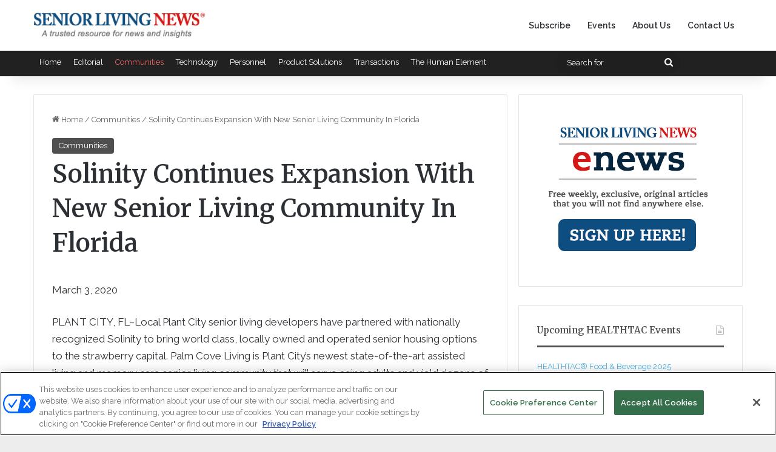

--- FILE ---
content_type: text/html; charset=UTF-8
request_url: https://www.seniorlivingnews.com/solinity-continues-expansion-with-new-senior-living-community-in-florida/
body_size: 17138
content:
<!DOCTYPE html>
<html lang="en-US" class="" data-skin="light" prefix="og: http://ogp.me/ns#">
<head>
	<meta charset="UTF-8" />
	<link rel="profile" href="https://gmpg.org/xfn/11" />
	<title>Solinity Continues Expansion With New Senior Living Community In Florida &#8211; Senior Living News</title>
<meta name='robots' content='max-image-preview:large, max-snippet:-1, max-video-preview:-1' />
	<style>img:is([sizes="auto" i], [sizes^="auto," i]) { contain-intrinsic-size: 3000px 1500px }</style>
	<link rel="canonical" href="https://www.seniorlivingnews.com/solinity-continues-expansion-with-new-senior-living-community-in-florida/">
<meta name="description" content="PLANT CITY, FL–Local Plant City senior living developers have partnered with nationally recognized Solinity to bring world class, locally owned and operated sen">
<meta property="og:title" content="Solinity Continues Expansion With New Senior Living Community In Florida &#8211; Senior Living News">
<meta property="og:type" content="article">
<meta property="og:image" content="https://www.seniorlivingnews.com/wp-content/uploads/2020/02/Solinity.jpg">
<meta property="og:image:width" content="1920">
<meta property="og:image:height" content="1080">
<meta property="og:image:alt" content="Solinity">
<meta property="og:description" content="PLANT CITY, FL–Local Plant City senior living developers have partnered with nationally recognized Solinity to bring world class, locally owned and operated sen">
<meta property="og:url" content="https://www.seniorlivingnews.com/solinity-continues-expansion-with-new-senior-living-community-in-florida/">
<meta property="og:locale" content="en_US">
<meta property="og:site_name" content="Senior Living News">
<meta property="article:published_time" content="2020-03-03T14:30:15-05:00">
<meta property="article:modified_time" content="2023-10-17T10:50:13-04:00">
<meta property="og:updated_time" content="2023-10-17T10:50:13-04:00">
<meta property="article:section" content="Communities">
<meta name="twitter:card" content="summary_large_image">
<meta name="twitter:image" content="https://www.seniorlivingnews.com/wp-content/uploads/2020/02/Solinity.jpg">
<link rel='dns-prefetch' href='//www.google.com' />
<link rel="alternate" type="application/rss+xml" title="Senior Living News &raquo; Feed" href="https://www.seniorlivingnews.com/feed/" />
<link rel="alternate" type="application/rss+xml" title="Senior Living News &raquo; Comments Feed" href="https://www.seniorlivingnews.com/comments/feed/" />

		<style type="text/css">
			:root{				
			--tie-preset-gradient-1: linear-gradient(135deg, rgba(6, 147, 227, 1) 0%, rgb(155, 81, 224) 100%);
			--tie-preset-gradient-2: linear-gradient(135deg, rgb(122, 220, 180) 0%, rgb(0, 208, 130) 100%);
			--tie-preset-gradient-3: linear-gradient(135deg, rgba(252, 185, 0, 1) 0%, rgba(255, 105, 0, 1) 100%);
			--tie-preset-gradient-4: linear-gradient(135deg, rgba(255, 105, 0, 1) 0%, rgb(207, 46, 46) 100%);
			--tie-preset-gradient-5: linear-gradient(135deg, rgb(238, 238, 238) 0%, rgb(169, 184, 195) 100%);
			--tie-preset-gradient-6: linear-gradient(135deg, rgb(74, 234, 220) 0%, rgb(151, 120, 209) 20%, rgb(207, 42, 186) 40%, rgb(238, 44, 130) 60%, rgb(251, 105, 98) 80%, rgb(254, 248, 76) 100%);
			--tie-preset-gradient-7: linear-gradient(135deg, rgb(255, 206, 236) 0%, rgb(152, 150, 240) 100%);
			--tie-preset-gradient-8: linear-gradient(135deg, rgb(254, 205, 165) 0%, rgb(254, 45, 45) 50%, rgb(107, 0, 62) 100%);
			--tie-preset-gradient-9: linear-gradient(135deg, rgb(255, 203, 112) 0%, rgb(199, 81, 192) 50%, rgb(65, 88, 208) 100%);
			--tie-preset-gradient-10: linear-gradient(135deg, rgb(255, 245, 203) 0%, rgb(182, 227, 212) 50%, rgb(51, 167, 181) 100%);
			--tie-preset-gradient-11: linear-gradient(135deg, rgb(202, 248, 128) 0%, rgb(113, 206, 126) 100%);
			--tie-preset-gradient-12: linear-gradient(135deg, rgb(2, 3, 129) 0%, rgb(40, 116, 252) 100%);
			--tie-preset-gradient-13: linear-gradient(135deg, #4D34FA, #ad34fa);
			--tie-preset-gradient-14: linear-gradient(135deg, #0057FF, #31B5FF);
			--tie-preset-gradient-15: linear-gradient(135deg, #FF007A, #FF81BD);
			--tie-preset-gradient-16: linear-gradient(135deg, #14111E, #4B4462);
			--tie-preset-gradient-17: linear-gradient(135deg, #F32758, #FFC581);

			
					--main-nav-background: #FFFFFF;
					--main-nav-secondry-background: rgba(0,0,0,0.03);
					--main-nav-primary-color: #0088ff;
					--main-nav-contrast-primary-color: #FFFFFF;
					--main-nav-text-color: #2c2f34;
					--main-nav-secondry-text-color: rgba(0,0,0,0.5);
					--main-nav-main-border-color: rgba(0,0,0,0.1);
					--main-nav-secondry-border-color: rgba(0,0,0,0.08);
				
			}
		</style>
	
<meta property="og:title" content="Solinity Continues Expansion With New Senior Living Community In Florida - Senior Living News" />
<meta property="og:type" content="article" />
<meta property="og:description" content="PLANT CITY, FL–Local Plant City senior living developers have partnered with nationally recognized S" />
<meta property="og:url" content="https://www.seniorlivingnews.com/solinity-continues-expansion-with-new-senior-living-community-in-florida/" />
<meta property="og:site_name" content="Senior Living News" />
<meta name="viewport" content="width=device-width, initial-scale=1.0" /><script type="text/javascript">
/* <![CDATA[ */
window._wpemojiSettings = {"baseUrl":"https:\/\/s.w.org\/images\/core\/emoji\/16.0.1\/72x72\/","ext":".png","svgUrl":"https:\/\/s.w.org\/images\/core\/emoji\/16.0.1\/svg\/","svgExt":".svg","source":{"concatemoji":"https:\/\/www.seniorlivingnews.com\/wp-includes\/js\/wp-emoji-release.min.js?ver=6.8.3"}};
/*! This file is auto-generated */
!function(s,n){var o,i,e;function c(e){try{var t={supportTests:e,timestamp:(new Date).valueOf()};sessionStorage.setItem(o,JSON.stringify(t))}catch(e){}}function p(e,t,n){e.clearRect(0,0,e.canvas.width,e.canvas.height),e.fillText(t,0,0);var t=new Uint32Array(e.getImageData(0,0,e.canvas.width,e.canvas.height).data),a=(e.clearRect(0,0,e.canvas.width,e.canvas.height),e.fillText(n,0,0),new Uint32Array(e.getImageData(0,0,e.canvas.width,e.canvas.height).data));return t.every(function(e,t){return e===a[t]})}function u(e,t){e.clearRect(0,0,e.canvas.width,e.canvas.height),e.fillText(t,0,0);for(var n=e.getImageData(16,16,1,1),a=0;a<n.data.length;a++)if(0!==n.data[a])return!1;return!0}function f(e,t,n,a){switch(t){case"flag":return n(e,"\ud83c\udff3\ufe0f\u200d\u26a7\ufe0f","\ud83c\udff3\ufe0f\u200b\u26a7\ufe0f")?!1:!n(e,"\ud83c\udde8\ud83c\uddf6","\ud83c\udde8\u200b\ud83c\uddf6")&&!n(e,"\ud83c\udff4\udb40\udc67\udb40\udc62\udb40\udc65\udb40\udc6e\udb40\udc67\udb40\udc7f","\ud83c\udff4\u200b\udb40\udc67\u200b\udb40\udc62\u200b\udb40\udc65\u200b\udb40\udc6e\u200b\udb40\udc67\u200b\udb40\udc7f");case"emoji":return!a(e,"\ud83e\udedf")}return!1}function g(e,t,n,a){var r="undefined"!=typeof WorkerGlobalScope&&self instanceof WorkerGlobalScope?new OffscreenCanvas(300,150):s.createElement("canvas"),o=r.getContext("2d",{willReadFrequently:!0}),i=(o.textBaseline="top",o.font="600 32px Arial",{});return e.forEach(function(e){i[e]=t(o,e,n,a)}),i}function t(e){var t=s.createElement("script");t.src=e,t.defer=!0,s.head.appendChild(t)}"undefined"!=typeof Promise&&(o="wpEmojiSettingsSupports",i=["flag","emoji"],n.supports={everything:!0,everythingExceptFlag:!0},e=new Promise(function(e){s.addEventListener("DOMContentLoaded",e,{once:!0})}),new Promise(function(t){var n=function(){try{var e=JSON.parse(sessionStorage.getItem(o));if("object"==typeof e&&"number"==typeof e.timestamp&&(new Date).valueOf()<e.timestamp+604800&&"object"==typeof e.supportTests)return e.supportTests}catch(e){}return null}();if(!n){if("undefined"!=typeof Worker&&"undefined"!=typeof OffscreenCanvas&&"undefined"!=typeof URL&&URL.createObjectURL&&"undefined"!=typeof Blob)try{var e="postMessage("+g.toString()+"("+[JSON.stringify(i),f.toString(),p.toString(),u.toString()].join(",")+"));",a=new Blob([e],{type:"text/javascript"}),r=new Worker(URL.createObjectURL(a),{name:"wpTestEmojiSupports"});return void(r.onmessage=function(e){c(n=e.data),r.terminate(),t(n)})}catch(e){}c(n=g(i,f,p,u))}t(n)}).then(function(e){for(var t in e)n.supports[t]=e[t],n.supports.everything=n.supports.everything&&n.supports[t],"flag"!==t&&(n.supports.everythingExceptFlag=n.supports.everythingExceptFlag&&n.supports[t]);n.supports.everythingExceptFlag=n.supports.everythingExceptFlag&&!n.supports.flag,n.DOMReady=!1,n.readyCallback=function(){n.DOMReady=!0}}).then(function(){return e}).then(function(){var e;n.supports.everything||(n.readyCallback(),(e=n.source||{}).concatemoji?t(e.concatemoji):e.wpemoji&&e.twemoji&&(t(e.twemoji),t(e.wpemoji)))}))}((window,document),window._wpemojiSettings);
/* ]]> */
</script>
<style id='wp-emoji-styles-inline-css' type='text/css'>

	img.wp-smiley, img.emoji {
		display: inline !important;
		border: none !important;
		box-shadow: none !important;
		height: 1em !important;
		width: 1em !important;
		margin: 0 0.07em !important;
		vertical-align: -0.1em !important;
		background: none !important;
		padding: 0 !important;
	}
</style>
<link rel='stylesheet' id='wp-block-library-css' href='https://www.seniorlivingnews.com/wp-includes/css/dist/block-library/style.min.css?ver=6.8.3' type='text/css' media='all' />
<style id='wp-block-library-theme-inline-css' type='text/css'>
.wp-block-audio :where(figcaption){color:#555;font-size:13px;text-align:center}.is-dark-theme .wp-block-audio :where(figcaption){color:#ffffffa6}.wp-block-audio{margin:0 0 1em}.wp-block-code{border:1px solid #ccc;border-radius:4px;font-family:Menlo,Consolas,monaco,monospace;padding:.8em 1em}.wp-block-embed :where(figcaption){color:#555;font-size:13px;text-align:center}.is-dark-theme .wp-block-embed :where(figcaption){color:#ffffffa6}.wp-block-embed{margin:0 0 1em}.blocks-gallery-caption{color:#555;font-size:13px;text-align:center}.is-dark-theme .blocks-gallery-caption{color:#ffffffa6}:root :where(.wp-block-image figcaption){color:#555;font-size:13px;text-align:center}.is-dark-theme :root :where(.wp-block-image figcaption){color:#ffffffa6}.wp-block-image{margin:0 0 1em}.wp-block-pullquote{border-bottom:4px solid;border-top:4px solid;color:currentColor;margin-bottom:1.75em}.wp-block-pullquote cite,.wp-block-pullquote footer,.wp-block-pullquote__citation{color:currentColor;font-size:.8125em;font-style:normal;text-transform:uppercase}.wp-block-quote{border-left:.25em solid;margin:0 0 1.75em;padding-left:1em}.wp-block-quote cite,.wp-block-quote footer{color:currentColor;font-size:.8125em;font-style:normal;position:relative}.wp-block-quote:where(.has-text-align-right){border-left:none;border-right:.25em solid;padding-left:0;padding-right:1em}.wp-block-quote:where(.has-text-align-center){border:none;padding-left:0}.wp-block-quote.is-large,.wp-block-quote.is-style-large,.wp-block-quote:where(.is-style-plain){border:none}.wp-block-search .wp-block-search__label{font-weight:700}.wp-block-search__button{border:1px solid #ccc;padding:.375em .625em}:where(.wp-block-group.has-background){padding:1.25em 2.375em}.wp-block-separator.has-css-opacity{opacity:.4}.wp-block-separator{border:none;border-bottom:2px solid;margin-left:auto;margin-right:auto}.wp-block-separator.has-alpha-channel-opacity{opacity:1}.wp-block-separator:not(.is-style-wide):not(.is-style-dots){width:100px}.wp-block-separator.has-background:not(.is-style-dots){border-bottom:none;height:1px}.wp-block-separator.has-background:not(.is-style-wide):not(.is-style-dots){height:2px}.wp-block-table{margin:0 0 1em}.wp-block-table td,.wp-block-table th{word-break:normal}.wp-block-table :where(figcaption){color:#555;font-size:13px;text-align:center}.is-dark-theme .wp-block-table :where(figcaption){color:#ffffffa6}.wp-block-video :where(figcaption){color:#555;font-size:13px;text-align:center}.is-dark-theme .wp-block-video :where(figcaption){color:#ffffffa6}.wp-block-video{margin:0 0 1em}:root :where(.wp-block-template-part.has-background){margin-bottom:0;margin-top:0;padding:1.25em 2.375em}
</style>
<style id='classic-theme-styles-inline-css' type='text/css'>
/*! This file is auto-generated */
.wp-block-button__link{color:#fff;background-color:#32373c;border-radius:9999px;box-shadow:none;text-decoration:none;padding:calc(.667em + 2px) calc(1.333em + 2px);font-size:1.125em}.wp-block-file__button{background:#32373c;color:#fff;text-decoration:none}
</style>
<link rel='stylesheet' id='wp-components-css' href='https://www.seniorlivingnews.com/wp-includes/css/dist/components/style.min.css?ver=6.8.3' type='text/css' media='all' />
<link rel='stylesheet' id='wp-preferences-css' href='https://www.seniorlivingnews.com/wp-includes/css/dist/preferences/style.min.css?ver=6.8.3' type='text/css' media='all' />
<link rel='stylesheet' id='wp-block-editor-css' href='https://www.seniorlivingnews.com/wp-includes/css/dist/block-editor/style.min.css?ver=6.8.3' type='text/css' media='all' />
<link rel='stylesheet' id='popup-maker-block-library-style-css' href='https://www.seniorlivingnews.com/wp-content/plugins/popup-maker/dist/packages/block-library-style.css?ver=dbea705cfafe089d65f1' type='text/css' media='all' />
<link rel='stylesheet' id='mediaelement-css' href='https://www.seniorlivingnews.com/wp-includes/js/mediaelement/mediaelementplayer-legacy.min.css?ver=4.2.17' type='text/css' media='all' />
<link rel='stylesheet' id='wp-mediaelement-css' href='https://www.seniorlivingnews.com/wp-includes/js/mediaelement/wp-mediaelement.min.css?ver=6.8.3' type='text/css' media='all' />
<link rel='stylesheet' id='view_editor_gutenberg_frontend_assets-css' href='https://www.seniorlivingnews.com/wp-content/plugins/wp-views/public/css/views-frontend.css?ver=3.6.21' type='text/css' media='all' />
<style id='view_editor_gutenberg_frontend_assets-inline-css' type='text/css'>
.wpv-sort-list-dropdown.wpv-sort-list-dropdown-style-default > span.wpv-sort-list,.wpv-sort-list-dropdown.wpv-sort-list-dropdown-style-default .wpv-sort-list-item {border-color: #cdcdcd;}.wpv-sort-list-dropdown.wpv-sort-list-dropdown-style-default .wpv-sort-list-item a {color: #444;background-color: #fff;}.wpv-sort-list-dropdown.wpv-sort-list-dropdown-style-default a:hover,.wpv-sort-list-dropdown.wpv-sort-list-dropdown-style-default a:focus {color: #000;background-color: #eee;}.wpv-sort-list-dropdown.wpv-sort-list-dropdown-style-default .wpv-sort-list-item.wpv-sort-list-current a {color: #000;background-color: #eee;}
.wpv-sort-list-dropdown.wpv-sort-list-dropdown-style-default > span.wpv-sort-list,.wpv-sort-list-dropdown.wpv-sort-list-dropdown-style-default .wpv-sort-list-item {border-color: #cdcdcd;}.wpv-sort-list-dropdown.wpv-sort-list-dropdown-style-default .wpv-sort-list-item a {color: #444;background-color: #fff;}.wpv-sort-list-dropdown.wpv-sort-list-dropdown-style-default a:hover,.wpv-sort-list-dropdown.wpv-sort-list-dropdown-style-default a:focus {color: #000;background-color: #eee;}.wpv-sort-list-dropdown.wpv-sort-list-dropdown-style-default .wpv-sort-list-item.wpv-sort-list-current a {color: #000;background-color: #eee;}.wpv-sort-list-dropdown.wpv-sort-list-dropdown-style-grey > span.wpv-sort-list,.wpv-sort-list-dropdown.wpv-sort-list-dropdown-style-grey .wpv-sort-list-item {border-color: #cdcdcd;}.wpv-sort-list-dropdown.wpv-sort-list-dropdown-style-grey .wpv-sort-list-item a {color: #444;background-color: #eeeeee;}.wpv-sort-list-dropdown.wpv-sort-list-dropdown-style-grey a:hover,.wpv-sort-list-dropdown.wpv-sort-list-dropdown-style-grey a:focus {color: #000;background-color: #e5e5e5;}.wpv-sort-list-dropdown.wpv-sort-list-dropdown-style-grey .wpv-sort-list-item.wpv-sort-list-current a {color: #000;background-color: #e5e5e5;}
.wpv-sort-list-dropdown.wpv-sort-list-dropdown-style-default > span.wpv-sort-list,.wpv-sort-list-dropdown.wpv-sort-list-dropdown-style-default .wpv-sort-list-item {border-color: #cdcdcd;}.wpv-sort-list-dropdown.wpv-sort-list-dropdown-style-default .wpv-sort-list-item a {color: #444;background-color: #fff;}.wpv-sort-list-dropdown.wpv-sort-list-dropdown-style-default a:hover,.wpv-sort-list-dropdown.wpv-sort-list-dropdown-style-default a:focus {color: #000;background-color: #eee;}.wpv-sort-list-dropdown.wpv-sort-list-dropdown-style-default .wpv-sort-list-item.wpv-sort-list-current a {color: #000;background-color: #eee;}.wpv-sort-list-dropdown.wpv-sort-list-dropdown-style-grey > span.wpv-sort-list,.wpv-sort-list-dropdown.wpv-sort-list-dropdown-style-grey .wpv-sort-list-item {border-color: #cdcdcd;}.wpv-sort-list-dropdown.wpv-sort-list-dropdown-style-grey .wpv-sort-list-item a {color: #444;background-color: #eeeeee;}.wpv-sort-list-dropdown.wpv-sort-list-dropdown-style-grey a:hover,.wpv-sort-list-dropdown.wpv-sort-list-dropdown-style-grey a:focus {color: #000;background-color: #e5e5e5;}.wpv-sort-list-dropdown.wpv-sort-list-dropdown-style-grey .wpv-sort-list-item.wpv-sort-list-current a {color: #000;background-color: #e5e5e5;}.wpv-sort-list-dropdown.wpv-sort-list-dropdown-style-blue > span.wpv-sort-list,.wpv-sort-list-dropdown.wpv-sort-list-dropdown-style-blue .wpv-sort-list-item {border-color: #0099cc;}.wpv-sort-list-dropdown.wpv-sort-list-dropdown-style-blue .wpv-sort-list-item a {color: #444;background-color: #cbddeb;}.wpv-sort-list-dropdown.wpv-sort-list-dropdown-style-blue a:hover,.wpv-sort-list-dropdown.wpv-sort-list-dropdown-style-blue a:focus {color: #000;background-color: #95bedd;}.wpv-sort-list-dropdown.wpv-sort-list-dropdown-style-blue .wpv-sort-list-item.wpv-sort-list-current a {color: #000;background-color: #95bedd;}
</style>
<style id='global-styles-inline-css' type='text/css'>
:root{--wp--preset--aspect-ratio--square: 1;--wp--preset--aspect-ratio--4-3: 4/3;--wp--preset--aspect-ratio--3-4: 3/4;--wp--preset--aspect-ratio--3-2: 3/2;--wp--preset--aspect-ratio--2-3: 2/3;--wp--preset--aspect-ratio--16-9: 16/9;--wp--preset--aspect-ratio--9-16: 9/16;--wp--preset--color--black: #000000;--wp--preset--color--cyan-bluish-gray: #abb8c3;--wp--preset--color--white: #ffffff;--wp--preset--color--pale-pink: #f78da7;--wp--preset--color--vivid-red: #cf2e2e;--wp--preset--color--luminous-vivid-orange: #ff6900;--wp--preset--color--luminous-vivid-amber: #fcb900;--wp--preset--color--light-green-cyan: #7bdcb5;--wp--preset--color--vivid-green-cyan: #00d084;--wp--preset--color--pale-cyan-blue: #8ed1fc;--wp--preset--color--vivid-cyan-blue: #0693e3;--wp--preset--color--vivid-purple: #9b51e0;--wp--preset--color--global-color: #4f4f4f;--wp--preset--gradient--vivid-cyan-blue-to-vivid-purple: linear-gradient(135deg,rgba(6,147,227,1) 0%,rgb(155,81,224) 100%);--wp--preset--gradient--light-green-cyan-to-vivid-green-cyan: linear-gradient(135deg,rgb(122,220,180) 0%,rgb(0,208,130) 100%);--wp--preset--gradient--luminous-vivid-amber-to-luminous-vivid-orange: linear-gradient(135deg,rgba(252,185,0,1) 0%,rgba(255,105,0,1) 100%);--wp--preset--gradient--luminous-vivid-orange-to-vivid-red: linear-gradient(135deg,rgba(255,105,0,1) 0%,rgb(207,46,46) 100%);--wp--preset--gradient--very-light-gray-to-cyan-bluish-gray: linear-gradient(135deg,rgb(238,238,238) 0%,rgb(169,184,195) 100%);--wp--preset--gradient--cool-to-warm-spectrum: linear-gradient(135deg,rgb(74,234,220) 0%,rgb(151,120,209) 20%,rgb(207,42,186) 40%,rgb(238,44,130) 60%,rgb(251,105,98) 80%,rgb(254,248,76) 100%);--wp--preset--gradient--blush-light-purple: linear-gradient(135deg,rgb(255,206,236) 0%,rgb(152,150,240) 100%);--wp--preset--gradient--blush-bordeaux: linear-gradient(135deg,rgb(254,205,165) 0%,rgb(254,45,45) 50%,rgb(107,0,62) 100%);--wp--preset--gradient--luminous-dusk: linear-gradient(135deg,rgb(255,203,112) 0%,rgb(199,81,192) 50%,rgb(65,88,208) 100%);--wp--preset--gradient--pale-ocean: linear-gradient(135deg,rgb(255,245,203) 0%,rgb(182,227,212) 50%,rgb(51,167,181) 100%);--wp--preset--gradient--electric-grass: linear-gradient(135deg,rgb(202,248,128) 0%,rgb(113,206,126) 100%);--wp--preset--gradient--midnight: linear-gradient(135deg,rgb(2,3,129) 0%,rgb(40,116,252) 100%);--wp--preset--font-size--small: 13px;--wp--preset--font-size--medium: 20px;--wp--preset--font-size--large: 36px;--wp--preset--font-size--x-large: 42px;--wp--preset--spacing--20: 0.44rem;--wp--preset--spacing--30: 0.67rem;--wp--preset--spacing--40: 1rem;--wp--preset--spacing--50: 1.5rem;--wp--preset--spacing--60: 2.25rem;--wp--preset--spacing--70: 3.38rem;--wp--preset--spacing--80: 5.06rem;--wp--preset--shadow--natural: 6px 6px 9px rgba(0, 0, 0, 0.2);--wp--preset--shadow--deep: 12px 12px 50px rgba(0, 0, 0, 0.4);--wp--preset--shadow--sharp: 6px 6px 0px rgba(0, 0, 0, 0.2);--wp--preset--shadow--outlined: 6px 6px 0px -3px rgba(255, 255, 255, 1), 6px 6px rgba(0, 0, 0, 1);--wp--preset--shadow--crisp: 6px 6px 0px rgba(0, 0, 0, 1);}:where(.is-layout-flex){gap: 0.5em;}:where(.is-layout-grid){gap: 0.5em;}body .is-layout-flex{display: flex;}.is-layout-flex{flex-wrap: wrap;align-items: center;}.is-layout-flex > :is(*, div){margin: 0;}body .is-layout-grid{display: grid;}.is-layout-grid > :is(*, div){margin: 0;}:where(.wp-block-columns.is-layout-flex){gap: 2em;}:where(.wp-block-columns.is-layout-grid){gap: 2em;}:where(.wp-block-post-template.is-layout-flex){gap: 1.25em;}:where(.wp-block-post-template.is-layout-grid){gap: 1.25em;}.has-black-color{color: var(--wp--preset--color--black) !important;}.has-cyan-bluish-gray-color{color: var(--wp--preset--color--cyan-bluish-gray) !important;}.has-white-color{color: var(--wp--preset--color--white) !important;}.has-pale-pink-color{color: var(--wp--preset--color--pale-pink) !important;}.has-vivid-red-color{color: var(--wp--preset--color--vivid-red) !important;}.has-luminous-vivid-orange-color{color: var(--wp--preset--color--luminous-vivid-orange) !important;}.has-luminous-vivid-amber-color{color: var(--wp--preset--color--luminous-vivid-amber) !important;}.has-light-green-cyan-color{color: var(--wp--preset--color--light-green-cyan) !important;}.has-vivid-green-cyan-color{color: var(--wp--preset--color--vivid-green-cyan) !important;}.has-pale-cyan-blue-color{color: var(--wp--preset--color--pale-cyan-blue) !important;}.has-vivid-cyan-blue-color{color: var(--wp--preset--color--vivid-cyan-blue) !important;}.has-vivid-purple-color{color: var(--wp--preset--color--vivid-purple) !important;}.has-black-background-color{background-color: var(--wp--preset--color--black) !important;}.has-cyan-bluish-gray-background-color{background-color: var(--wp--preset--color--cyan-bluish-gray) !important;}.has-white-background-color{background-color: var(--wp--preset--color--white) !important;}.has-pale-pink-background-color{background-color: var(--wp--preset--color--pale-pink) !important;}.has-vivid-red-background-color{background-color: var(--wp--preset--color--vivid-red) !important;}.has-luminous-vivid-orange-background-color{background-color: var(--wp--preset--color--luminous-vivid-orange) !important;}.has-luminous-vivid-amber-background-color{background-color: var(--wp--preset--color--luminous-vivid-amber) !important;}.has-light-green-cyan-background-color{background-color: var(--wp--preset--color--light-green-cyan) !important;}.has-vivid-green-cyan-background-color{background-color: var(--wp--preset--color--vivid-green-cyan) !important;}.has-pale-cyan-blue-background-color{background-color: var(--wp--preset--color--pale-cyan-blue) !important;}.has-vivid-cyan-blue-background-color{background-color: var(--wp--preset--color--vivid-cyan-blue) !important;}.has-vivid-purple-background-color{background-color: var(--wp--preset--color--vivid-purple) !important;}.has-black-border-color{border-color: var(--wp--preset--color--black) !important;}.has-cyan-bluish-gray-border-color{border-color: var(--wp--preset--color--cyan-bluish-gray) !important;}.has-white-border-color{border-color: var(--wp--preset--color--white) !important;}.has-pale-pink-border-color{border-color: var(--wp--preset--color--pale-pink) !important;}.has-vivid-red-border-color{border-color: var(--wp--preset--color--vivid-red) !important;}.has-luminous-vivid-orange-border-color{border-color: var(--wp--preset--color--luminous-vivid-orange) !important;}.has-luminous-vivid-amber-border-color{border-color: var(--wp--preset--color--luminous-vivid-amber) !important;}.has-light-green-cyan-border-color{border-color: var(--wp--preset--color--light-green-cyan) !important;}.has-vivid-green-cyan-border-color{border-color: var(--wp--preset--color--vivid-green-cyan) !important;}.has-pale-cyan-blue-border-color{border-color: var(--wp--preset--color--pale-cyan-blue) !important;}.has-vivid-cyan-blue-border-color{border-color: var(--wp--preset--color--vivid-cyan-blue) !important;}.has-vivid-purple-border-color{border-color: var(--wp--preset--color--vivid-purple) !important;}.has-vivid-cyan-blue-to-vivid-purple-gradient-background{background: var(--wp--preset--gradient--vivid-cyan-blue-to-vivid-purple) !important;}.has-light-green-cyan-to-vivid-green-cyan-gradient-background{background: var(--wp--preset--gradient--light-green-cyan-to-vivid-green-cyan) !important;}.has-luminous-vivid-amber-to-luminous-vivid-orange-gradient-background{background: var(--wp--preset--gradient--luminous-vivid-amber-to-luminous-vivid-orange) !important;}.has-luminous-vivid-orange-to-vivid-red-gradient-background{background: var(--wp--preset--gradient--luminous-vivid-orange-to-vivid-red) !important;}.has-very-light-gray-to-cyan-bluish-gray-gradient-background{background: var(--wp--preset--gradient--very-light-gray-to-cyan-bluish-gray) !important;}.has-cool-to-warm-spectrum-gradient-background{background: var(--wp--preset--gradient--cool-to-warm-spectrum) !important;}.has-blush-light-purple-gradient-background{background: var(--wp--preset--gradient--blush-light-purple) !important;}.has-blush-bordeaux-gradient-background{background: var(--wp--preset--gradient--blush-bordeaux) !important;}.has-luminous-dusk-gradient-background{background: var(--wp--preset--gradient--luminous-dusk) !important;}.has-pale-ocean-gradient-background{background: var(--wp--preset--gradient--pale-ocean) !important;}.has-electric-grass-gradient-background{background: var(--wp--preset--gradient--electric-grass) !important;}.has-midnight-gradient-background{background: var(--wp--preset--gradient--midnight) !important;}.has-small-font-size{font-size: var(--wp--preset--font-size--small) !important;}.has-medium-font-size{font-size: var(--wp--preset--font-size--medium) !important;}.has-large-font-size{font-size: var(--wp--preset--font-size--large) !important;}.has-x-large-font-size{font-size: var(--wp--preset--font-size--x-large) !important;}
:where(.wp-block-post-template.is-layout-flex){gap: 1.25em;}:where(.wp-block-post-template.is-layout-grid){gap: 1.25em;}
:where(.wp-block-columns.is-layout-flex){gap: 2em;}:where(.wp-block-columns.is-layout-grid){gap: 2em;}
:root :where(.wp-block-pullquote){font-size: 1.5em;line-height: 1.6;}
</style>
<link rel='stylesheet' id='tie-css-base-css' href='https://www.seniorlivingnews.com/wp-content/themes/jannah/assets/css/base.min.css?ver=7.6.2' type='text/css' media='all' />
<link rel='stylesheet' id='tie-css-styles-css' href='https://www.seniorlivingnews.com/wp-content/themes/jannah/assets/css/style.min.css?ver=7.6.2' type='text/css' media='all' />
<link rel='stylesheet' id='tie-css-widgets-css' href='https://www.seniorlivingnews.com/wp-content/themes/jannah/assets/css/widgets.min.css?ver=7.6.2' type='text/css' media='all' />
<link rel='stylesheet' id='tie-css-helpers-css' href='https://www.seniorlivingnews.com/wp-content/themes/jannah/assets/css/helpers.min.css?ver=7.6.2' type='text/css' media='all' />
<link rel='stylesheet' id='tie-fontawesome5-css' href='https://www.seniorlivingnews.com/wp-content/themes/jannah/assets/css/fontawesome.css?ver=7.6.2' type='text/css' media='all' />
<link rel='stylesheet' id='tie-css-ilightbox-css' href='https://www.seniorlivingnews.com/wp-content/themes/jannah/assets/ilightbox/dark-skin/skin.css?ver=7.6.2' type='text/css' media='all' />
<link rel='stylesheet' id='tie-css-single-css' href='https://www.seniorlivingnews.com/wp-content/themes/jannah/assets/css/single.min.css?ver=7.6.2' type='text/css' media='all' />
<link rel='stylesheet' id='tie-css-print-css' href='https://www.seniorlivingnews.com/wp-content/themes/jannah/assets/css/print.css?ver=7.6.2' type='text/css' media='print' />
<link rel='stylesheet' id='tie-theme-child-css-css' href='https://www.seniorlivingnews.com/wp-content/themes/jannah-child/style.css?ver=6.8.3' type='text/css' media='all' />
<style id='tie-theme-child-css-inline-css' type='text/css'>
.wf-active body{font-family: 'Raleway';}.wf-active .logo-text,.wf-active h1,.wf-active h2,.wf-active h3,.wf-active h4,.wf-active h5,.wf-active h6,.wf-active .the-subtitle{font-family: 'Merriweather';}.wf-active #main-nav .main-menu > ul > li > a{font-family: 'Raleway';}#the-post .entry-content,#the-post .entry-content p{font-size: 17px;}.post-widget-body .post-title,.timeline-widget ul li h3,.posts-list-half-posts li .post-title{font-weight: 400;}#tie-wrapper .mag-box.wide-post-box .posts-items>li:nth-child(n) .post-title,#tie-wrapper .mag-box.big-post-left-box li:first-child .post-title,#tie-wrapper .mag-box.big-post-top-box li:first-child .post-title,#tie-wrapper .mag-box.half-box li:first-child .post-title,#tie-wrapper .mag-box.big-posts-box .posts-items>li:nth-child(n) .post-title,#tie-wrapper .mag-box.mini-posts-box .posts-items>li:nth-child(n) .post-title,#tie-wrapper .mag-box.latest-poroducts-box .products .product h2{font-weight: 400;}#tie-body{background-color: #ededed;}:root:root{--brand-color: #4f4f4f;--dark-brand-color: #1d1d1d;--bright-color: #FFFFFF;--base-color: #2c2f34;}#reading-position-indicator{box-shadow: 0 0 10px rgba( 79,79,79,0.7);}:root:root{--brand-color: #4f4f4f;--dark-brand-color: #1d1d1d;--bright-color: #FFFFFF;--base-color: #2c2f34;}#reading-position-indicator{box-shadow: 0 0 10px rgba( 79,79,79,0.7);}a,body .entry a,.dark-skin body .entry a,.comment-list .comment-content a{color: #e74c3c;}a:hover,body .entry a:hover,.dark-skin body .entry a:hover,.comment-list .comment-content a:hover{color: #3498db;}#content a:hover{text-decoration: underline !important;}#tie-container a.post-title:hover,#tie-container .post-title a:hover,#tie-container .thumb-overlay .thumb-title a:hover{background-size: 100% 2px;text-decoration: none !important;}a.post-title,.post-title a{background-image: linear-gradient(to bottom,#000 0%,#000 98%);background-size: 0 1px;background-repeat: no-repeat;background-position: left 100%;color: #000;}.dark-skin a.post-title,.dark-skin .post-title a{color: #fff;background-image: linear-gradient(to bottom,#fff 0%,#fff 98%);}#top-nav,#top-nav .sub-menu,#top-nav .comp-sub-menu,#top-nav .ticker-content,#top-nav .ticker-swipe,.top-nav-boxed #top-nav .topbar-wrapper,.top-nav-dark .top-menu ul,#autocomplete-suggestions.search-in-top-nav{background-color : #212121;}#top-nav *,#autocomplete-suggestions.search-in-top-nav{border-color: rgba( #FFFFFF,0.08);}#top-nav .icon-basecloud-bg:after{color: #212121;}#top-nav a:not(:hover),#top-nav input,#top-nav #search-submit,#top-nav .fa-spinner,#top-nav .dropdown-social-icons li a span,#top-nav .components > li .social-link:not(:hover) span,#autocomplete-suggestions.search-in-top-nav a{color: #ffffff;}#top-nav input::-moz-placeholder{color: #ffffff;}#top-nav input:-moz-placeholder{color: #ffffff;}#top-nav input:-ms-input-placeholder{color: #ffffff;}#top-nav input::-webkit-input-placeholder{color: #ffffff;}#top-nav,.search-in-top-nav{--tie-buttons-color: #ef6969;--tie-buttons-border-color: #ef6969;--tie-buttons-text: #FFFFFF;--tie-buttons-hover-color: #d14b4b;}#top-nav a:hover,#top-nav .menu li:hover > a,#top-nav .menu > .tie-current-menu > a,#top-nav .components > li:hover > a,#top-nav .components #search-submit:hover,#autocomplete-suggestions.search-in-top-nav .post-title a:hover{color: #ef6969;}#the-post .entry-content a:not(.shortc-button){color: #e74c3c !important;}#the-post .entry-content a:not(.shortc-button):hover{color: #3498db !important;}#footer{background-color: #212121;}#site-info{background-color: #3f3f3f;}#footer .posts-list-counter .posts-list-items li.widget-post-list:before{border-color: #212121;}#footer .timeline-widget a .date:before{border-color: rgba(33,33,33,0.8);}#footer .footer-boxed-widget-area,#footer textarea,#footer input:not([type=submit]),#footer select,#footer code,#footer kbd,#footer pre,#footer samp,#footer .show-more-button,#footer .slider-links .tie-slider-nav span,#footer #wp-calendar,#footer #wp-calendar tbody td,#footer #wp-calendar thead th,#footer .widget.buddypress .item-options a{border-color: rgba(255,255,255,0.1);}#footer .social-statistics-widget .white-bg li.social-icons-item a,#footer .widget_tag_cloud .tagcloud a,#footer .latest-tweets-widget .slider-links .tie-slider-nav span,#footer .widget_layered_nav_filters a{border-color: rgba(255,255,255,0.1);}#footer .social-statistics-widget .white-bg li:before{background: rgba(255,255,255,0.1);}.site-footer #wp-calendar tbody td{background: rgba(255,255,255,0.02);}#footer .white-bg .social-icons-item a span.followers span,#footer .circle-three-cols .social-icons-item a .followers-num,#footer .circle-three-cols .social-icons-item a .followers-name{color: rgba(255,255,255,0.8);}#footer .timeline-widget ul:before,#footer .timeline-widget a:not(:hover) .date:before{background-color: #030303;}@media (min-width: 1200px){.container{width: auto;}}.boxed-layout #tie-wrapper,.boxed-layout .fixed-nav{max-width: 1430px;}@media (min-width: 1400px){.container,.wide-next-prev-slider-wrapper .slider-main-container{max-width: 1400px;}}
</style>
<script type="text/javascript" src="https://www.seniorlivingnews.com/wp-content/plugins/wp-views/vendor/toolset/common-es/public/toolset-common-es-frontend.js?ver=175000" id="toolset-common-es-frontend-js"></script>
<script type="text/javascript" src="https://www.seniorlivingnews.com/wp-includes/js/jquery/jquery.min.js?ver=3.7.1" id="jquery-core-js"></script>
<script type="text/javascript" src="https://www.seniorlivingnews.com/wp-includes/js/jquery/jquery-migrate.min.js?ver=3.4.1" id="jquery-migrate-js"></script>
<link rel="https://api.w.org/" href="https://www.seniorlivingnews.com/wp-json/" /><link rel="alternate" title="JSON" type="application/json" href="https://www.seniorlivingnews.com/wp-json/wp/v2/posts/9986" /><link rel="EditURI" type="application/rsd+xml" title="RSD" href="https://www.seniorlivingnews.com/xmlrpc.php?rsd" />
<meta name="generator" content="WordPress 6.8.3" />
<link rel='shortlink' href='https://www.seniorlivingnews.com/?p=9986' />
<link rel="alternate" title="oEmbed (JSON)" type="application/json+oembed" href="https://www.seniorlivingnews.com/wp-json/oembed/1.0/embed?url=https%3A%2F%2Fwww.seniorlivingnews.com%2Fsolinity-continues-expansion-with-new-senior-living-community-in-florida%2F" />
<link rel="alternate" title="oEmbed (XML)" type="text/xml+oembed" href="https://www.seniorlivingnews.com/wp-json/oembed/1.0/embed?url=https%3A%2F%2Fwww.seniorlivingnews.com%2Fsolinity-continues-expansion-with-new-senior-living-community-in-florida%2F&#038;format=xml" />
<!-- This code is added by Analytify (7.1.3) https://analytify.io/ !-->
			<script async src="https://www.googletagmanager.com/gtag/js?id=G-SXMK3EFTF2"></script>
			<script>
			window.dataLayer = window.dataLayer || [];
			function gtag(){dataLayer.push(arguments);}
			gtag('js', new Date());

			const configuration = {"anonymize_ip":"false","forceSSL":"false","allow_display_features":"false","debug_mode":true};
			const gaID = 'G-SXMK3EFTF2';

			
			gtag('config', gaID, configuration);

			
			</script>

			<!-- This code is added by Analytify (7.1.3) !--> <meta name="description" content="PLANT CITY, FL–Local Plant City senior living developers have partnered with nationally recognized Solinity to bring world class, locally owned and op" /><meta http-equiv="X-UA-Compatible" content="IE=edge">
 <script> window.addEventListener("load",function(){ var c={script:false,link:false}; function ls(s) { if(!['script','link'].includes(s)||c[s]){return;}c[s]=true; var d=document,f=d.getElementsByTagName(s)[0],j=d.createElement(s); if(s==='script'){j.async=true;j.src='https://www.seniorlivingnews.com/wp-content/plugins/wp-views/vendor/toolset/blocks/public/js/frontend.js?v=1.6.17';}else{ j.rel='stylesheet';j.href='https://www.seniorlivingnews.com/wp-content/plugins/wp-views/vendor/toolset/blocks/public/css/style.css?v=1.6.17';} f.parentNode.insertBefore(j, f); }; function ex(){ls('script');ls('link')} window.addEventListener("scroll", ex, {once: true}); if (('IntersectionObserver' in window) && ('IntersectionObserverEntry' in window) && ('intersectionRatio' in window.IntersectionObserverEntry.prototype)) { var i = 0, fb = document.querySelectorAll("[class^='tb-']"), o = new IntersectionObserver(es => { es.forEach(e => { o.unobserve(e.target); if (e.intersectionRatio > 0) { ex();o.disconnect();}else{ i++;if(fb.length>i){o.observe(fb[i])}} }) }); if (fb.length) { o.observe(fb[i]) } } }) </script>
	<noscript>
		<link rel="stylesheet" href="https://www.seniorlivingnews.com/wp-content/plugins/wp-views/vendor/toolset/blocks/public/css/style.css">
	</noscript><link rel="icon" href="https://www.seniorlivingnews.com/wp-content/uploads/2017/01/cropped-site_icon_sln-32x32.jpg" sizes="32x32" />
<link rel="icon" href="https://www.seniorlivingnews.com/wp-content/uploads/2017/01/cropped-site_icon_sln-192x192.jpg" sizes="192x192" />
<link rel="apple-touch-icon" href="https://www.seniorlivingnews.com/wp-content/uploads/2017/01/cropped-site_icon_sln-180x180.jpg" />
<meta name="msapplication-TileImage" content="https://www.seniorlivingnews.com/wp-content/uploads/2017/01/cropped-site_icon_sln-270x270.jpg" />
		<style type="text/css" id="wp-custom-css">
			div#main-nav-menu {
    float: right;
}

#tie-block_3222 > div > div.mag-box-container.clearfix > ul > li.post-item .post-details h2.post-title {
    font-size: 16px!important;
    margin-bottom: -5px;
}
		</style>
		</head>

<body id="tie-body" class="wp-singular post-template-default single single-post postid-9986 single-format-standard wp-theme-jannah wp-child-theme-jannah-child wrapper-has-shadow block-head-2 magazine1 is-thumb-overlay-disabled is-desktop is-header-layout-4 sidebar-right has-sidebar post-layout-2 narrow-title-narrow-media has-mobile-share">



<div class="background-overlay">

	<div id="tie-container" class="site tie-container">

		
		<div id="tie-wrapper">
			
<header id="theme-header" class="theme-header header-layout-4 header-layout-1 main-nav-light main-nav-default-light main-nav-below no-stream-item top-nav-active top-nav-light top-nav-default-light top-nav-below top-nav-below-main-nav has-shadow has-normal-width-logo mobile-header-default">
	
<div class="main-nav-wrapper">
	<nav id="main-nav"  class="main-nav header-nav menu-style-default menu-style-solid-bg" style="line-height:82px" aria-label="Primary Navigation">
		<div class="container">

			<div class="main-menu-wrapper">

				
						<div class="header-layout-1-logo" style="width:285px">
							
		<div id="logo" class="image-logo" >

			
			<a title="Senior Living News" href="https://www.seniorlivingnews.com/">
				
				<picture class="tie-logo-default tie-logo-picture">
					
					<source class="tie-logo-source-default tie-logo-source" srcset="https://www.seniorlivingnews.com/wp-content/uploads/2019/08/Senior-Living-News-logo_Lg.jpg">
					<img class="tie-logo-img-default tie-logo-img" src="https://www.seniorlivingnews.com/wp-content/uploads/2019/08/Senior-Living-News-logo_Lg.jpg" alt="Senior Living News" width="285" height="42" style="max-height:42px !important; width: auto;" />
				</picture>
						</a>

			
		</div><!-- #logo /-->

								</div>

						<div id="mobile-header-components-area_2" class="mobile-header-components"><ul class="components"><li class="mobile-component_menu custom-menu-link"><a href="#" id="mobile-menu-icon" class=""><span class="tie-mobile-menu-icon nav-icon is-layout-1"></span><span class="screen-reader-text">Menu</span></a></li> <li class="mobile-component_search custom-menu-link">
				<a href="#" class="tie-search-trigger-mobile">
					<span class="tie-icon-search tie-search-icon" aria-hidden="true"></span>
					<span class="screen-reader-text">Search for</span>
				</a>
			</li></ul></div>
				<div id="menu-components-wrap">

					
					<div class="main-menu main-menu-wrap">
						<div id="main-nav-menu" class="main-menu header-menu"><ul id="menu-top" class="menu"><li id="menu-item-16356" class="menu-item menu-item-type-post_type menu-item-object-page menu-item-16356"><a href="https://www.seniorlivingnews.com/subscribe-to-newsletter/">Subscribe</a></li>
<li id="menu-item-16357" class="menu-item menu-item-type-custom menu-item-object-custom menu-item-16357"><a href="https://www.healthtac.com">Events</a></li>
<li id="menu-item-16352" class="menu-item menu-item-type-post_type menu-item-object-page menu-item-16352"><a href="https://www.seniorlivingnews.com/about-us/">About Us</a></li>
<li id="menu-item-16351" class="menu-item menu-item-type-post_type menu-item-object-page menu-item-16351"><a href="https://www.seniorlivingnews.com/contact-us/">Contact Us</a></li>
</ul></div>					</div><!-- .main-menu /-->

					<ul class="components"></ul><!-- Components -->
				</div><!-- #menu-components-wrap /-->
			</div><!-- .main-menu-wrapper /-->
		</div><!-- .container /-->

			</nav><!-- #main-nav /-->
</div><!-- .main-nav-wrapper /-->


<nav id="top-nav" data-skin="search-in-top-nav" class="has-menu-components top-nav header-nav live-search-parent" aria-label="Secondary Navigation">
	<div class="container">
		<div class="topbar-wrapper">

			
			<div class="tie-alignleft">
				<div class="top-menu header-menu"><ul id="menu-main-menu" class="menu"><li id="menu-item-11690" class="menu-item menu-item-type-post_type menu-item-object-page menu-item-home menu-item-11690"><a href="https://www.seniorlivingnews.com/">Home</a></li>
<li id="menu-item-1624" class="menu-item menu-item-type-taxonomy menu-item-object-category menu-item-1624"><a href="https://www.seniorlivingnews.com/news/editorial/">Editorial</a></li>
<li id="menu-item-1485" class="menu-item menu-item-type-taxonomy menu-item-object-category current-post-ancestor current-menu-parent current-post-parent menu-item-1485 tie-current-menu"><a href="https://www.seniorlivingnews.com/news/communities/">Communities</a></li>
<li id="menu-item-823" class="menu-item menu-item-type-taxonomy menu-item-object-category menu-item-823"><a href="https://www.seniorlivingnews.com/news/technology/">Technology</a></li>
<li id="menu-item-733" class="menu-item menu-item-type-taxonomy menu-item-object-category menu-item-733"><a href="https://www.seniorlivingnews.com/news/personnel/">Personnel</a></li>
<li id="menu-item-10372" class="menu-item menu-item-type-post_type menu-item-object-page menu-item-10372"><a href="https://www.seniorlivingnews.com/product-solutions/">Product Solutions</a></li>
<li id="menu-item-2555" class="menu-item menu-item-type-taxonomy menu-item-object-category menu-item-2555"><a href="https://www.seniorlivingnews.com/news/transactions/">Transactions</a></li>
<li id="menu-item-16154" class="menu-item menu-item-type-taxonomy menu-item-object-category menu-item-16154"><a href="https://www.seniorlivingnews.com/news/the-human-element/">The Human Element</a></li>
</ul></div>			</div><!-- .tie-alignleft /-->

			<div class="tie-alignright">
				<ul class="components">			<li class="search-bar menu-item custom-menu-link" aria-label="Search">
				<form method="get" id="search" action="https://www.seniorlivingnews.com/">
					<input id="search-input" class="is-ajax-search"  inputmode="search" type="text" name="s" title="Search for" placeholder="Search for" />
					<button id="search-submit" type="submit">
						<span class="tie-icon-search tie-search-icon" aria-hidden="true"></span>
						<span class="screen-reader-text">Search for</span>
					</button>
				</form>
			</li>
			</ul><!-- Components -->			</div><!-- .tie-alignright /-->

		</div><!-- .topbar-wrapper /-->
	</div><!-- .container /-->
</nav><!-- #top-nav /-->
</header>

<div id="content" class="site-content container"><div id="main-content-row" class="tie-row main-content-row">

<div class="main-content tie-col-md-8 tie-col-xs-12" role="main">

	
	<article id="the-post" class="container-wrapper post-content tie-standard">

		
<header class="entry-header-outer">

	<nav id="breadcrumb"><a href="https://www.seniorlivingnews.com/"><span class="tie-icon-home" aria-hidden="true"></span> Home</a><em class="delimiter">/</em><a href="https://www.seniorlivingnews.com/news/communities/">Communities</a><em class="delimiter">/</em><span class="current">Solinity Continues Expansion With New Senior Living Community In Florida</span></nav><script type="application/ld+json">{"@context":"http:\/\/schema.org","@type":"BreadcrumbList","@id":"#Breadcrumb","itemListElement":[{"@type":"ListItem","position":1,"item":{"name":"Home","@id":"https:\/\/www.seniorlivingnews.com\/"}},{"@type":"ListItem","position":2,"item":{"name":"Communities","@id":"https:\/\/www.seniorlivingnews.com\/news\/communities\/"}}]}</script>
	<div class="entry-header">

		<span class="post-cat-wrap"><a class="post-cat tie-cat-45" href="https://www.seniorlivingnews.com/news/communities/">Communities</a></span>
		<h1 class="post-title entry-title">
			Solinity Continues Expansion With New Senior Living Community In Florida		</h1>

		<div class="single-post-meta post-meta clearfix"></div><!-- .post-meta -->	</div><!-- .entry-header /-->

	
	
</header><!-- .entry-header-outer /-->



		<div class="entry-content entry clearfix">

			<p>March 3, 2020</p>
			<p>PLANT CITY, FL–Local Plant City senior living developers have partnered with nationally recognized Solinity to bring world class, locally owned and operated senior housing options to the strawberry capital. Palm Cove Living is Plant City’s newest state-of-the-art assisted living and memory care senior living community that will serve aging adults and yield dozens of employment opportunities.</p>
<figure id="attachment_9990" aria-describedby="caption-attachment-9990" style="width: 365px" class="wp-caption alignright"><img fetchpriority="high" decoding="async" class="wp-image-9990 size-medium" src="https://www.seniorlivingnews.com/wp-content/uploads/2020/02/Solinity-365x205.jpg" alt="" width="365" height="205" srcset="https://www.seniorlivingnews.com/wp-content/uploads/2020/02/Solinity-365x205.jpg 365w, https://www.seniorlivingnews.com/wp-content/uploads/2020/02/Solinity-1024x576.jpg 1024w, https://www.seniorlivingnews.com/wp-content/uploads/2020/02/Solinity-150x84.jpg 150w, https://www.seniorlivingnews.com/wp-content/uploads/2020/02/Solinity-768x432.jpg 768w, https://www.seniorlivingnews.com/wp-content/uploads/2020/02/Solinity-1536x864.jpg 1536w, https://www.seniorlivingnews.com/wp-content/uploads/2020/02/Solinity-80x45.jpg 80w, https://www.seniorlivingnews.com/wp-content/uploads/2020/02/Solinity-165x93.jpg 165w, https://www.seniorlivingnews.com/wp-content/uploads/2020/02/Solinity-300x169.jpg 300w, https://www.seniorlivingnews.com/wp-content/uploads/2020/02/Solinity.jpg 1920w" sizes="(max-width: 365px) 100vw, 365px" /><figcaption id="caption-attachment-9990" class="wp-caption-text">Palm Cove Living is expected to open in fall 2020 under Solinity management.</figcaption></figure>
<p>Palm Cove Living consists of 47 beautiful apartments designed to meet the needs of the underserved seniors in Plant City and surrounding towns offering assisted living, memory care and respite care services. The community is currently under construction and is expected to open in fall 2020 under Solinity management.</p>
<p>“Solinity is excited to form this partnership with the local owners of the community to meet the growing need and insufficient senior housing needs of Plant City,” Josh Crisp, CEO of Solinity, said. “I was inspired by the vision that was shared with me by the late-owner, Mark Jordan. It seems like not too long ago, Mark was sharing his vision, but that was nearly two years ago. Shortly after his unexpected death, his son Jimmy and business partner Mike Tatum determined to carry forward his passion, and that has inspired us to be part of the team.”</p>
<p>Mark Jordan had a vision for developing a community designed to deliver the highest quality senior housing and care to the town he lived in. The team at Solinity will help ensure his vision and winsome passion for the project is carried through successfully.</p>
<p>“Mark&#8217;s goal was to create a ‘culture of caring’ and the Solinity team truly understands what Palm Cove is all about,” said Mike Tatum, owner of Palm Cove Living. “We have been able to work side by side in such a way that the Palm Cove and Solinity teams function as one as we strive to ensure that the values of the residents of Plant City shine through in all that we do at the community. Every team member listens and communicates so well at all levels to stay focused on creating the type of community that the founders envisioned.”</p>
<p>The state-of-the-art senior living community will provide quality living for Plant City’s aging adults and a world class working environment that will bring over thirty new employment opportunities to Plant City.</p>
<p>The community will offer assistance with all activities of daily living including professional culinary services, spa services, social programming, therapy, pharmacy, and concierge level of care to ensure residents physical, emotional and spiritual wellbeing are held at top priority.</p>
<p>“Plant City continues to see unprecedented growth which is creating demand for new amenities for our residents,” said Jake Austin, President of the Plant City Economic Development Corporation (PCEDC). “We welcome Palm Cove Living as it will offer a new state-of-the-art community for our seniors and their families.”</p>
<p>With Florida Coastal architecture and landscaped with thousands of palm trees, Palm Cove Living is a captivating setting for elders to enjoy their best life. Coming in late March, a leasing and hospitality center will open at 110 S. Collins Street, Plant City, FL 33563 in the heart of the downtown district. Palm Cove Living is expected to open in fall of 2020 and is now leasing. The campus is conveniently located between Tampa and Orlando at 2102 N. Shannon Ave., Plant City, FL 33563.</p>
<p>PCEDC is a public-private partnership focused on growing the community, offering opportunities for new and existing businesses that exceed expectations, and creating success in families. The organization aggressively recruits new companies while facilitating expansions of local companies. Through its investors, the PCEDC partners with other government and civic organizations to ensure Plant City grows in a smart and sustainable fashion while staying true to its culture and history.</p>
<p>Solinity is a progressive senior living developer, owner and operator that brings generations together to share experiences as well as live and work in a collaborative environment. The company focuses on boutique-style, affordable communities in the independent living, assisted living, and memory care continuum with multigenerational components. Solinity’s mission is to develop and lead teams that create and effectively manage communities, programs and services for the aging population. Based in Knoxville, TN, Solinity has expertise in consulting, development, management, and marketing. Building upon the foundation of Christian values and a belief that we all have a God-given purpose, Solinity is moving the senior care industry forward.</p>

			
		</div><!-- .entry-content /-->

				<div id="post-extra-info">
			<div class="theiaStickySidebar">
				<div class="single-post-meta post-meta clearfix"></div><!-- .post-meta -->
			</div>
		</div>

		<div class="clearfix"></div>
		<script id="tie-schema-json" type="application/ld+json">{"@context":"http:\/\/schema.org","@type":"NewsArticle","dateCreated":"2020-03-03T14:30:15-05:00","datePublished":"2020-03-03T14:30:15-05:00","dateModified":"2023-10-17T10:50:13-04:00","headline":"Solinity Continues Expansion With New Senior Living Community In Florida","name":"Solinity Continues Expansion With New Senior Living Community In Florida","keywords":[],"url":"https:\/\/www.seniorlivingnews.com\/solinity-continues-expansion-with-new-senior-living-community-in-florida\/","description":"PLANT CITY, FL\u2013Local Plant City senior living developers have partnered with nationally recognized Solinity to bring world class, locally owned and operated senior housing options to the strawberry ca","copyrightYear":"2020","articleSection":"Communities","articleBody":"PLANT CITY, FL\u2013Local Plant City senior living developers have partnered with nationally recognized Solinity to bring world class, locally owned and operated senior housing options to the strawberry capital. Palm Cove Living is Plant City\u2019s newest state-of-the-art assisted living and memory care senior living community that will serve aging adults and yield dozens of employment opportunities.\r\n\r\n\r\n\r\nPalm Cove Living consists of 47 beautiful apartments designed to meet the needs of the underserved seniors in Plant City and surrounding towns offering assisted living, memory care and respite care services. The community is currently under construction and is expected to open in fall 2020 under Solinity management.\r\n\r\n\u201cSolinity is excited to form this partnership with the local owners of the community to meet the growing need and insufficient senior housing needs of Plant City,\u201d Josh Crisp, CEO of Solinity, said. \u201cI was inspired by the vision that was shared with me by the late-owner, Mark Jordan. It seems like not too long ago, Mark was sharing his vision, but that was nearly two years ago. Shortly after his unexpected death, his son Jimmy and business partner Mike Tatum determined to carry forward his passion, and that has inspired us to be part of the team.\u201d\r\n\r\nMark Jordan had a vision for developing a community designed to deliver the highest quality senior housing and care to the town he lived in. The team at Solinity will help ensure his vision and winsome passion for the project is carried through successfully.\r\n\r\n\u201cMark's goal was to create a \u2018culture of caring\u2019 and the Solinity team truly understands what Palm Cove is all about,\u201d said Mike Tatum, owner of Palm Cove Living. \u201cWe have been able to work side by side in such a way that the Palm Cove and Solinity teams function as one as we strive to ensure that the values of the residents of Plant City shine through in all that we do at the community. Every team member listens and communicates so well at all levels to stay focused on creating the type of community that the founders envisioned.\u201d\r\n\r\nThe state-of-the-art senior living community will provide quality living for Plant City\u2019s aging adults and a world class working environment that will bring over thirty new employment opportunities to Plant City.\r\n\r\nThe community will offer assistance with all activities of daily living including professional culinary services, spa services, social programming, therapy, pharmacy, and concierge level of care to ensure residents physical, emotional and spiritual wellbeing are held at top priority.\r\n\r\n\u201cPlant City continues to see unprecedented growth which is creating demand for new amenities for our residents,\u201d said Jake Austin, President of the Plant City Economic Development Corporation (PCEDC). \u201cWe welcome Palm Cove Living as it will offer a new state-of-the-art community for our seniors and their families.\u201d\r\n\r\nWith Florida Coastal architecture and landscaped with thousands of palm trees, Palm Cove Living is a captivating setting for elders to enjoy their best life. Coming in late March, a leasing and hospitality center will open at 110 S. Collins Street, Plant City, FL 33563 in the heart of the downtown district. Palm Cove Living is expected to open in fall of 2020 and is now leasing. The campus is conveniently located between Tampa and Orlando at 2102 N. Shannon Ave., Plant City, FL 33563.\r\n\r\nPCEDC is a public-private partnership focused on growing the community, offering opportunities for new and existing businesses that exceed expectations, and creating success in families. The organization aggressively recruits new companies while facilitating expansions of local companies. Through its investors, the PCEDC partners with other government and civic organizations to ensure Plant City grows in a smart and sustainable fashion while staying true to its culture and history.\r\n\r\nSolinity is a progressive senior living developer, owner and operator that brings generations together to share experiences as well as live and work in a collaborative environment. The company focuses on boutique-style, affordable communities in the independent living, assisted living, and memory care continuum with multigenerational components. Solinity\u2019s mission is to develop and lead teams that create and effectively manage communities, programs and services for the aging population. Based in Knoxville, TN, Solinity has expertise in consulting, development, management, and marketing. Building upon the foundation of Christian values and a belief that we all have a God-given purpose, Solinity is moving the senior care industry forward.","publisher":{"@id":"#Publisher","@type":"Organization","name":"Senior Living News","logo":{"@type":"ImageObject","url":"https:\/\/www.seniorlivingnews.com\/wp-content\/uploads\/2019\/08\/Senior-Living-News-logo_Lg.jpg"},"sameAs":["https:\/\/www.facebook.com\/seniorlivingnews","https:\/\/www.linkedin.com\/company\/senior-living-news"]},"sourceOrganization":{"@id":"#Publisher"},"copyrightHolder":{"@id":"#Publisher"},"mainEntityOfPage":{"@type":"WebPage","@id":"https:\/\/www.seniorlivingnews.com\/solinity-continues-expansion-with-new-senior-living-community-in-florida\/","breadcrumb":{"@id":"#Breadcrumb"}},"author":{"@type":"Person","name":"Cheryl Slavinsky","url":"https:\/\/www.seniorlivingnews.com\/author\/cheryl\/"}}</script>

		<div id="share-buttons-bottom" class="share-buttons share-buttons-bottom">
			<div class="share-links ">
				
				<a href="https://www.facebook.com/sharer.php?u=https://www.seniorlivingnews.com/solinity-continues-expansion-with-new-senior-living-community-in-florida/" rel="external noopener nofollow" title="Facebook" target="_blank" class="facebook-share-btn  large-share-button" data-raw="https://www.facebook.com/sharer.php?u={post_link}">
					<span class="share-btn-icon tie-icon-facebook"></span> <span class="social-text">Facebook</span>
				</a>
				<a href="https://x.com/intent/post?text=Solinity%20Continues%20Expansion%20With%20New%20Senior%20Living%20Community%20In%20Florida&#038;url=https://www.seniorlivingnews.com/solinity-continues-expansion-with-new-senior-living-community-in-florida/" rel="external noopener nofollow" title="X" target="_blank" class="twitter-share-btn  large-share-button" data-raw="https://x.com/intent/post?text={post_title}&amp;url={post_link}">
					<span class="share-btn-icon tie-icon-twitter"></span> <span class="social-text">X</span>
				</a>
				<a href="https://www.linkedin.com/shareArticle?mini=true&#038;url=https://www.seniorlivingnews.com/solinity-continues-expansion-with-new-senior-living-community-in-florida/&#038;title=Solinity%20Continues%20Expansion%20With%20New%20Senior%20Living%20Community%20In%20Florida" rel="external noopener nofollow" title="LinkedIn" target="_blank" class="linkedin-share-btn " data-raw="https://www.linkedin.com/shareArticle?mini=true&amp;url={post_full_link}&amp;title={post_title}">
					<span class="share-btn-icon tie-icon-linkedin"></span> <span class="screen-reader-text">LinkedIn</span>
				</a>
				<a href="mailto:?subject=Solinity%20Continues%20Expansion%20With%20New%20Senior%20Living%20Community%20In%20Florida&#038;body=https://www.seniorlivingnews.com/solinity-continues-expansion-with-new-senior-living-community-in-florida/" rel="external noopener nofollow" title="Share via Email" target="_blank" class="email-share-btn " data-raw="mailto:?subject={post_title}&amp;body={post_link}">
					<span class="share-btn-icon tie-icon-envelope"></span> <span class="screen-reader-text">Share via Email</span>
				</a>
				<a href="#" rel="external noopener nofollow" title="Print" target="_blank" class="print-share-btn " data-raw="#">
					<span class="share-btn-icon tie-icon-print"></span> <span class="screen-reader-text">Print</span>
				</a>			</div><!-- .share-links /-->
		</div><!-- .share-buttons /-->

		
	</article><!-- #the-post /-->

	
	<div class="post-components">

		
	

				<div id="related-posts" class="container-wrapper has-extra-post">

					<div class="mag-box-title the-global-title">
						<h3>Related Articles</h3>
					</div>

					<div class="related-posts-list">

					
							<div class="related-item tie-standard">

								
								<h3 class="post-title"><a href="https://www.seniorlivingnews.com/moorings-park-grande-lake-showcases-builder-commitment-to-luxury-comfort-and-care/">Moorings Park Grande Lake Showcases Builder Commitment to Luxury Comfort and Care</a></h3>

								<div class="post-meta clearfix"><span class="date meta-item tie-icon">April 23, 2020</span></div><!-- .post-meta -->							</div><!-- .related-item /-->

						
							<div class="related-item tie-standard">

								
								<h3 class="post-title"><a href="https://www.seniorlivingnews.com/new-aarp-research-on-grandparents-busts-stereotypes-on-attitudes-employment-finances-and-lifestyle/">New AARP Research on Grandparents Busts Stereotypes on Attitudes, Employment, Finances and Lifestyle</a></h3>

								<div class="post-meta clearfix"><span class="date meta-item tie-icon">April 16, 2019</span></div><!-- .post-meta -->							</div><!-- .related-item /-->

						
							<div class="related-item tie-standard">

								
								<h3 class="post-title"><a href="https://www.seniorlivingnews.com/watercrest-senior-living-group-celebrates-groundbreaking-memory-care-residence-palm-coast/">Watercrest Senior Living Group Celebrates The Groundbreaking Of Memory Care Residence In Palm Coast</a></h3>

								<div class="post-meta clearfix"><span class="date meta-item tie-icon">June 30, 2017</span></div><!-- .post-meta -->							</div><!-- .related-item /-->

						
							<div class="related-item tie-standard">

								
								<h3 class="post-title"><a href="https://www.seniorlivingnews.com/plans-announced-luxury-senior-living-kiawah-island/">Plans Announced for Luxury Senior Living at Kiawah Island</a></h3>

								<div class="post-meta clearfix"><span class="date meta-item tie-icon">July 20, 2018</span></div><!-- .post-meta -->							</div><!-- .related-item /-->

						
					</div><!-- .related-posts-list /-->
				</div><!-- #related-posts /-->

			
	</div><!-- .post-components /-->

	
</div><!-- .main-content -->


	<div id="check-also-box" class="container-wrapper check-also-right">

		<div class="widget-title the-global-title">
			<div class="the-subtitle">Check Also</div>

			<a href="#" id="check-also-close" class="remove">
				<span class="screen-reader-text">Close</span>
			</a>
		</div>

		<div class="widget posts-list-big-first has-first-big-post">
			<ul class="posts-list-items">

			
<li class="widget-single-post-item widget-post-list tie-standard">
	
	<div class="post-widget-body no-small-thumbs">
		<a class="post-title the-subtitle" href="https://www.seniorlivingnews.com/12-oaks-senior-living-adds-additional-community-to-its-management-portfolio-2/">12 Oaks Senior Living Adds Additional Community to Its Management Portfolio</a>
		<div class="post-meta">
			<span class="date meta-item tie-icon">November 23, 2022</span>		</div>
	</div>
</li>

			</ul><!-- .related-posts-list /-->
		</div>
	</div><!-- #related-posts /-->

	
	<aside class="sidebar tie-col-md-4 tie-col-xs-12 normal-side is-sticky" aria-label="Primary Sidebar">
		<div class="theiaStickySidebar">
			<div id="custom_html-2" class="widget_text container-wrapper widget widget_custom_html"><div class="textwidget custom-html-widget"><a href="https://www.seniorlivingnews.com/subscribe-to-newsletter/"><img src="https://www.seniorlivingnews.com/wp-content/uploads/2021/12/enews_signup.jpg" alt="enews signup"></a>
</div><div class="clearfix"></div></div><!-- .widget /--><div id="custom_html-3" class="widget_text container-wrapper widget widget_custom_html"><div class="widget-title the-global-title"><div class="the-subtitle">Upcoming HEALTHTAC Events<span class="widget-title-icon tie-icon"></span></div></div><div class="textwidget custom-html-widget"><style>
    .bitac-event:nth-child(odd){ clear:both; }
    .bitac-event{ width:100%; float:none; margin:0 10px 20px 0; }
    .bitac-event div{ line-height:18pt; }
    .bitac-event-img{ width:100%; display: none!important;}
    .bitac-event-title{ color:#49aee2; }
    .bitac-event-dates{ color:#777; font-size:10pt; font-weight:bold; }
    .bitac-event-location{ color:#777; font-size:10pt; }
    .bitac-event-destination{ color:#777; font-size:10pt; }
    .bitac-event-add-to-calendar{ font-size:10pt; }
  </style>
  <div id="bitac-upcoming-events"></div>
  <script>
  const xhttp = new XMLHttpRequest();
  xhttp.onload = function(){ document.getElementById("bitac-upcoming-events").innerHTML = this.responseText; }
  xhttp.open("GET", "https://virtualconnectevent.com/upcoming-events/?link=false&calendar=false&display=HEALTHTAC", true);
  xhttp.send();
  </script>
  <a class="button" href="https://www.healthtac.com/">Learn more about HEALTHTAC</a></div><div class="clearfix"></div></div><!-- .widget /-->		</div><!-- .theiaStickySidebar /-->
	</aside><!-- .sidebar /-->
	</div><!-- .main-content-row /--></div><!-- #content /-->
<footer id="footer" class="site-footer dark-skin dark-widgetized-area">

	
			<div id="footer-widgets-container">
				<div class="container">
					
		<div class="footer-widget-area ">
			<div class="tie-row">

									<div class="tie-col-sm-4 normal-side">
										<div id="text-html-widget-2" class="widget text-html-box" >
					SeniorLivingNews.com<br>
155 East Main St (Suite 140)<br>
Smithtown, New York 11787<br>
Phone: (631) 333-1999<br>
Fax: (631) 424-8797				</div>
								</div><!-- .tie-col /-->
				
									<div class="tie-col-sm-4 normal-side">
										<div id="text-html-widget-3" class="widget text-html-box" >
						Senior Living News is an online trade publication featuring curated news and exclusive feature stories on industry changes, trends, thought leaders and innovations. 
	For more information please <a style="text-decoration: underline" href="https://www.seniorlivingnews.com/about-us"> visit our About Us page</a>				</div>
								</div><!-- .tie-col /-->
				
				
				
			</div><!-- .tie-row /-->
		</div><!-- .footer-widget-area /-->

						</div><!-- .container /-->
			</div><!-- #Footer-widgets-container /-->
			
			<div id="site-info" class="site-info site-info-layout-2">
				<div class="container">
					<div class="tie-row">
						<div class="tie-col-md-12">

							<div class="copyright-text copyright-text-first">&copy; Copyright 2025, All Rights Reserved &nbsp;|&nbsp; Senior Living News.</div><ul class="social-icons"><li class="social-icons-item"><a class="social-link facebook-social-icon" rel="external noopener nofollow" target="_blank" href="https://www.facebook.com/seniorlivingnews"><span class="tie-social-icon tie-icon-facebook"></span><span class="screen-reader-text">Facebook</span></a></li><li class="social-icons-item"><a class="social-link linkedin-social-icon" rel="external noopener nofollow" target="_blank" href="https://www.linkedin.com/company/senior-living-news"><span class="tie-social-icon tie-icon-linkedin"></span><span class="screen-reader-text">LinkedIn</span></a></li></ul> 

						</div><!-- .tie-col /-->
					</div><!-- .tie-row /-->
				</div><!-- .container /-->
			</div><!-- #site-info /-->
			
</footer><!-- #footer /-->




		<div id="share-buttons-mobile" class="share-buttons share-buttons-mobile">
			<div class="share-links  icons-only">
				
				<a href="https://www.facebook.com/sharer.php?u=https://www.seniorlivingnews.com/solinity-continues-expansion-with-new-senior-living-community-in-florida/" rel="external noopener nofollow" title="Facebook" target="_blank" class="facebook-share-btn " data-raw="https://www.facebook.com/sharer.php?u={post_link}">
					<span class="share-btn-icon tie-icon-facebook"></span> <span class="screen-reader-text">Facebook</span>
				</a>
				<a href="https://x.com/intent/post?text=Solinity%20Continues%20Expansion%20With%20New%20Senior%20Living%20Community%20In%20Florida&#038;url=https://www.seniorlivingnews.com/solinity-continues-expansion-with-new-senior-living-community-in-florida/" rel="external noopener nofollow" title="X" target="_blank" class="twitter-share-btn " data-raw="https://x.com/intent/post?text={post_title}&amp;url={post_link}">
					<span class="share-btn-icon tie-icon-twitter"></span> <span class="screen-reader-text">X</span>
				</a>
				<a href="https://api.whatsapp.com/send?text=Solinity%20Continues%20Expansion%20With%20New%20Senior%20Living%20Community%20In%20Florida%20https://www.seniorlivingnews.com/solinity-continues-expansion-with-new-senior-living-community-in-florida/" rel="external noopener nofollow" title="WhatsApp" target="_blank" class="whatsapp-share-btn " data-raw="https://api.whatsapp.com/send?text={post_title}%20{post_link}">
					<span class="share-btn-icon tie-icon-whatsapp"></span> <span class="screen-reader-text">WhatsApp</span>
				</a>
				<a href="https://telegram.me/share/url?url=https://www.seniorlivingnews.com/solinity-continues-expansion-with-new-senior-living-community-in-florida/&text=Solinity%20Continues%20Expansion%20With%20New%20Senior%20Living%20Community%20In%20Florida" rel="external noopener nofollow" title="Telegram" target="_blank" class="telegram-share-btn " data-raw="https://telegram.me/share/url?url={post_link}&text={post_title}">
					<span class="share-btn-icon tie-icon-paper-plane"></span> <span class="screen-reader-text">Telegram</span>
				</a>			</div><!-- .share-links /-->
		</div><!-- .share-buttons /-->

		<div class="mobile-share-buttons-spacer"></div>
		<a id="go-to-top" class="go-to-top-button" href="#go-to-tie-body">
			<span class="tie-icon-angle-up"></span>
			<span class="screen-reader-text">Back to top button</span>
		</a>
	
		</div><!-- #tie-wrapper /-->

		
	<aside class=" side-aside normal-side dark-skin dark-widgetized-area is-fullwidth appear-from-right" aria-label="Secondary Sidebar" style="visibility: hidden;">
		<div data-height="100%" class="side-aside-wrapper has-custom-scroll">

			<a href="#" class="close-side-aside remove big-btn">
				<span class="screen-reader-text">Close</span>
			</a><!-- .close-side-aside /-->


			
				<div id="mobile-container">

											<div id="mobile-search">
							<form role="search" method="get" class="search-form" action="https://www.seniorlivingnews.com/">
				<label>
					<span class="screen-reader-text">Search for:</span>
					<input type="search" class="search-field" placeholder="Search &hellip;" value="" name="s" />
				</label>
				<input type="submit" class="search-submit" value="Search" />
			</form>							</div><!-- #mobile-search /-->
						
					<div id="mobile-menu" class="hide-menu-icons">
											</div><!-- #mobile-menu /-->

											<div id="mobile-social-icons" class="social-icons-widget solid-social-icons">
							<ul><li class="social-icons-item"><a class="social-link facebook-social-icon" rel="external noopener nofollow" target="_blank" href="https://www.facebook.com/seniorlivingnews"><span class="tie-social-icon tie-icon-facebook"></span><span class="screen-reader-text">Facebook</span></a></li><li class="social-icons-item"><a class="social-link linkedin-social-icon" rel="external noopener nofollow" target="_blank" href="https://www.linkedin.com/company/senior-living-news"><span class="tie-social-icon tie-icon-linkedin"></span><span class="screen-reader-text">LinkedIn</span></a></li></ul> 
						</div><!-- #mobile-social-icons /-->
						
				</div><!-- #mobile-container /-->
			

			
		</div><!-- .side-aside-wrapper /-->
	</aside><!-- .side-aside /-->

	
	</div><!-- #tie-container /-->
</div><!-- .background-overlay /-->

<script type="speculationrules">
{"prefetch":[{"source":"document","where":{"and":[{"href_matches":"\/*"},{"not":{"href_matches":["\/wp-*.php","\/wp-admin\/*","\/wp-content\/uploads\/*","\/wp-content\/*","\/wp-content\/plugins\/*","\/wp-content\/themes\/jannah-child\/*","\/wp-content\/themes\/jannah\/*","\/*\\?(.+)"]}},{"not":{"selector_matches":"a[rel~=\"nofollow\"]"}},{"not":{"selector_matches":".no-prefetch, .no-prefetch a"}}]},"eagerness":"conservative"}]}
</script>

    <!-- OneTrust Cookies Consent Notice start for www.seniorlivingnews.com -->
    <script type="text/javascript" src=https://cdn.cookielaw.org/consent/01917161-0642-7a2d-8984-e5ba79e4675d-test/OtAutoBlock.js ></script>
    <script src=https://cdn.cookielaw.org/scripttemplates/otSDKStub.js  type="text/javascript" charset="UTF-8" data-domain-script="01917161-0642-7a2d-8984-e5ba79e4675d-test" ></script>
    <script type="text/javascript">
    function OptanonWrapper() { }
    </script>
    <!-- OneTrust Cookies Consent Notice end for www.seniorlivingnews.com -->
    <div id="reading-position-indicator"></div><div id="autocomplete-suggestions" class="autocomplete-suggestions"></div><div id="is-scroller-outer"><div id="is-scroller"></div></div><div id="fb-root"></div>		<div id="tie-popup-search-mobile" class="tie-popup tie-popup-search-wrap" style="display: none;">
			<a href="#" class="tie-btn-close remove big-btn light-btn">
				<span class="screen-reader-text">Close</span>
			</a>
			<div class="popup-search-wrap-inner">

				<div class="live-search-parent pop-up-live-search" data-skin="live-search-popup" aria-label="Search">

										<form method="get" class="tie-popup-search-form" action="https://www.seniorlivingnews.com/">
							<input class="tie-popup-search-input " inputmode="search" type="text" name="s" title="Search for" autocomplete="off" placeholder="Search for" />
							<button class="tie-popup-search-submit" type="submit">
								<span class="tie-icon-search tie-search-icon" aria-hidden="true"></span>
								<span class="screen-reader-text">Search for</span>
							</button>
						</form>
						
				</div><!-- .pop-up-live-search /-->

			</div><!-- .popup-search-wrap-inner /-->
		</div><!-- .tie-popup-search-wrap /-->
		<script type="application/ld+json" id="slim-seo-schema">{"@context":"https://schema.org","@graph":[{"@type":"WebSite","@id":"https://www.seniorlivingnews.com/#website","url":"https://www.seniorlivingnews.com/","name":"Senior Living News","inLanguage":"en-US","potentialAction":{"@id":"https://www.seniorlivingnews.com/#searchaction"},"publisher":{"@id":"https://www.seniorlivingnews.com/#organization"}},{"@type":"SearchAction","@id":"https://www.seniorlivingnews.com/#searchaction","target":"https://www.seniorlivingnews.com/?s={search_term_string}","query-input":"required name=search_term_string"},{"@type":"BreadcrumbList","name":"Breadcrumbs","@id":"https://www.seniorlivingnews.com/solinity-continues-expansion-with-new-senior-living-community-in-florida/#breadcrumblist","itemListElement":[{"@type":"ListItem","position":1,"name":"Home","item":"https://www.seniorlivingnews.com/"},{"@type":"ListItem","position":2,"name":"Communities","item":"https://www.seniorlivingnews.com/news/communities/"},{"@type":"ListItem","position":3,"name":"Solinity Continues Expansion With New Senior Living Community In Florida"}]},{"@type":"WebPage","@id":"https://www.seniorlivingnews.com/solinity-continues-expansion-with-new-senior-living-community-in-florida/#webpage","url":"https://www.seniorlivingnews.com/solinity-continues-expansion-with-new-senior-living-community-in-florida/","inLanguage":"en-US","name":"Solinity Continues Expansion With New Senior Living Community In Florida &#8211; Senior Living News","description":"PLANT CITY, FL–Local Plant City senior living developers have partnered with nationally recognized Solinity to bring world class, locally owned and operated sen","datePublished":"2020-03-03T14:30:15-05:00","dateModified":"2023-10-17T10:50:13-04:00","isPartOf":{"@id":"https://www.seniorlivingnews.com/#website"},"breadcrumb":{"@id":"https://www.seniorlivingnews.com/solinity-continues-expansion-with-new-senior-living-community-in-florida/#breadcrumblist"},"potentialAction":{"@id":"https://www.seniorlivingnews.com/solinity-continues-expansion-with-new-senior-living-community-in-florida/#readaction"},"primaryImageOfPage":{"@id":"https://www.seniorlivingnews.com/solinity-continues-expansion-with-new-senior-living-community-in-florida/#thumbnail"},"image":{"@id":"https://www.seniorlivingnews.com/solinity-continues-expansion-with-new-senior-living-community-in-florida/#thumbnail"}},{"@type":"ReadAction","@id":"https://www.seniorlivingnews.com/solinity-continues-expansion-with-new-senior-living-community-in-florida/#readaction","target":"https://www.seniorlivingnews.com/solinity-continues-expansion-with-new-senior-living-community-in-florida/"},{"@type":"Organization","@id":"https://www.seniorlivingnews.com/#organization","url":"https://www.seniorlivingnews.com/","name":"Senior Living News"},{"@type":"ImageObject","@id":"https://www.seniorlivingnews.com/solinity-continues-expansion-with-new-senior-living-community-in-florida/#thumbnail","url":"https://www.seniorlivingnews.com/wp-content/uploads/2020/02/Solinity.jpg","contentUrl":"https://www.seniorlivingnews.com/wp-content/uploads/2020/02/Solinity.jpg","width":1920,"height":1080},{"@type":"Article","@id":"https://www.seniorlivingnews.com/solinity-continues-expansion-with-new-senior-living-community-in-florida/#article","url":"https://www.seniorlivingnews.com/solinity-continues-expansion-with-new-senior-living-community-in-florida/","headline":"Solinity Continues Expansion With New Senior Living Community In Florida","datePublished":"2020-03-03T14:30:15-05:00","dateModified":"2023-10-17T10:50:13-04:00","wordCount":733,"articleSection":["Communities"],"isPartOf":{"@id":"https://www.seniorlivingnews.com/solinity-continues-expansion-with-new-senior-living-community-in-florida/#webpage"},"mainEntityOfPage":{"@id":"https://www.seniorlivingnews.com/solinity-continues-expansion-with-new-senior-living-community-in-florida/#webpage"},"image":{"@id":"https://www.seniorlivingnews.com/solinity-continues-expansion-with-new-senior-living-community-in-florida/#thumbnail"},"publisher":{"@id":"https://www.seniorlivingnews.com/#organization"},"author":{"@id":"https://www.seniorlivingnews.com/#/schema/person/abaebd4b81a6f982ccdfc52dda1823dd"}},{"@type":"Person","@id":"https://www.seniorlivingnews.com/#/schema/person/abaebd4b81a6f982ccdfc52dda1823dd","name":"Cheryl Slavinsky","givenName":"Cheryl","familyName":"Slavinsky","image":"https://secure.gravatar.com/avatar/a17fec81f7abb73b2ecf21d3048b35f9b6eedeabbbdc829fc64affaae5b626b3?s=96&d=mm&r=g"}]}</script><script type="text/javascript" id="analytify_track_miscellaneous-js-extra">
/* <![CDATA[ */
var miscellaneous_tracking_options = {"ga_mode":"ga4","tracking_mode":"gtag","track_404_page":{"should_track":"","is_404":false,"current_url":"https:\/\/www.seniorlivingnews.com\/solinity-continues-expansion-with-new-senior-living-community-in-florida\/"},"track_js_error":"","track_ajax_error":""};
/* ]]> */
</script>
<script type="text/javascript" src="https://www.seniorlivingnews.com/wp-content/plugins/wp-analytify/assets/js/miscellaneous-tracking.js?ver=7.1.3" id="analytify_track_miscellaneous-js"></script>
<script type="text/javascript" id="gforms_recaptcha_recaptcha-js-extra">
/* <![CDATA[ */
var gforms_recaptcha_recaptcha_strings = {"nonce":"993e046c9a","disconnect":"Disconnecting","change_connection_type":"Resetting","spinner":"https:\/\/www.seniorlivingnews.com\/wp-content\/plugins\/gravityforms\/images\/spinner.svg","connection_type":"classic","disable_badge":"1","change_connection_type_title":"Change Connection Type","change_connection_type_message":"Changing the connection type will delete your current settings.  Do you want to proceed?","disconnect_title":"Disconnect","disconnect_message":"Disconnecting from reCAPTCHA will delete your current settings.  Do you want to proceed?","site_key":"6LdwRpQpAAAAAFPQS6YF--gI63EL-uzCjDNK4Xf1"};
/* ]]> */
</script>
<script type="text/javascript" src="https://www.google.com/recaptcha/api.js?render=6LdwRpQpAAAAAFPQS6YF--gI63EL-uzCjDNK4Xf1&amp;ver=2.1.0" id="gforms_recaptcha_recaptcha-js" defer="defer" data-wp-strategy="defer"></script>
<script type="text/javascript" src="https://www.seniorlivingnews.com/wp-content/plugins/gravityformsrecaptcha/js/frontend.min.js?ver=2.1.0" id="gforms_recaptcha_frontend-js" defer="defer" data-wp-strategy="defer"></script>
<script type="text/javascript" id="tie-scripts-js-extra">
/* <![CDATA[ */
var tie = {"is_rtl":"","ajaxurl":"https:\/\/www.seniorlivingnews.com\/wp-admin\/admin-ajax.php","is_side_aside_light":"","is_taqyeem_active":"","is_sticky_video":"1","mobile_menu_top":"1","mobile_menu_active":"area_2","mobile_menu_parent":"","lightbox_all":"true","lightbox_gallery":"true","lightbox_skin":"dark","lightbox_thumb":"horizontal","lightbox_arrows":"true","is_singular":"1","autoload_posts":"","reading_indicator":"true","lazyload":"","select_share":"true","select_share_twitter":"","select_share_facebook":"","select_share_linkedin":"","select_share_email":"","facebook_app_id":"5303202981","twitter_username":"","responsive_tables":"true","ad_blocker_detector":"","sticky_behavior":"default","sticky_desktop":"","sticky_mobile":"true","sticky_mobile_behavior":"default","ajax_loader":"<div class=\"loader-overlay\"><div class=\"spinner-circle\"><\/div><\/div>","type_to_search":"","lang_no_results":"Nothing Found","sticky_share_mobile":"true","sticky_share_post":"","sticky_share_post_menu":""};
/* ]]> */
</script>
<script type="text/javascript" src="https://www.seniorlivingnews.com/wp-content/themes/jannah/assets/js/scripts.min.js?ver=7.6.2" id="tie-scripts-js"></script>
<script type="text/javascript" src="https://www.seniorlivingnews.com/wp-content/themes/jannah/assets/ilightbox/lightbox.js?ver=7.6.2" id="tie-js-ilightbox-js"></script>
<script type="text/javascript" src="https://www.seniorlivingnews.com/wp-content/themes/jannah/assets/js/desktop.min.js?ver=7.6.2" id="tie-js-desktop-js"></script>
<script type="text/javascript" src="https://www.seniorlivingnews.com/wp-content/themes/jannah/assets/js/live-search.js?ver=7.6.2" id="tie-js-livesearch-js"></script>
<script type="text/javascript" src="https://www.seniorlivingnews.com/wp-content/themes/jannah/assets/js/single.min.js?ver=7.6.2" id="tie-js-single-js"></script>
<script>
				WebFontConfig ={
					google:{
						families: [ 'Raleway:regular,italic,500,500italic,600,600italic:latin', 'Merriweather:600,regular:latin', 'Raleway:500,regular:latin&display=swap' ]
					}
				};

				(function(){
					var wf   = document.createElement('script');
					wf.src   = '//ajax.googleapis.com/ajax/libs/webfont/1/webfont.js';
					wf.type  = 'text/javascript';
					wf.defer = 'true';
					var s = document.getElementsByTagName('script')[0];
					s.parentNode.insertBefore(wf, s);
				})();
			</script>
</body>
</html>


--- FILE ---
content_type: text/html; charset=UTF-8
request_url: https://virtualconnectevent.com/upcoming-events/?link=false&calendar=false&display=HEALTHTAC
body_size: 409
content:
<div class="bitac-event"><div class="bitac-event-img"><img src="https://www.bitac.net/images/location/wigwam-resort-arizona-web.jpg" /></div><div class="bitac-event-title">HEALTHTAC® Food & Beverage 2025</div><div class="bitac-event-dates">December 7 - 9, 2025</div><div class="bitac-event-location">Wigwam Resort</div><div class="bitac-event-destination">Litchfield Park, Arizona</div></div><div class="bitac-event"><div class="bitac-event-img"><img src="https://www.bitac.net/images/location/Luminary_Building.jpg" /></div><div class="bitac-event-title">HEALTHTAC® East 2026</div><div class="bitac-event-dates">March 8 - 10, 2026</div><div class="bitac-event-location">Luminary Hotel</div><div class="bitac-event-destination">Fort Myers, Florida</div></div><div class="bitac-event"><div class="bitac-event-img"><img src="https://www.bitac.net/images/location/Phoenician.PNG" /></div><div class="bitac-event-title">HEALTHTAC® West 2026</div><div class="bitac-event-dates">August 2 - 4, 2026</div><div class="bitac-event-location">The Phoenician</div><div class="bitac-event-destination">Scottsdale, Arizona</div></div><div class="bitac-event"><div class="bitac-event-img"><img src="https://www.bitac.net/images/location/hyatt-regency-coconut-point.jpg" /></div><div class="bitac-event-title">HEALTHTAC® Food & Beverage 2026</div><div class="bitac-event-dates">December 13 - 15, 2026</div><div class="bitac-event-location">Hyatt Regency Coconut Point Resort</div><div class="bitac-event-destination">Bonita Springs, Florida</div></div>

--- FILE ---
content_type: text/html; charset=utf-8
request_url: https://www.google.com/recaptcha/api2/anchor?ar=1&k=6LdwRpQpAAAAAFPQS6YF--gI63EL-uzCjDNK4Xf1&co=aHR0cHM6Ly93d3cuc2VuaW9ybGl2aW5nbmV3cy5jb206NDQz&hl=en&v=TkacYOdEJbdB_JjX802TMer9&size=invisible&anchor-ms=20000&execute-ms=15000&cb=s6wdkm85dlv3
body_size: 45057
content:
<!DOCTYPE HTML><html dir="ltr" lang="en"><head><meta http-equiv="Content-Type" content="text/html; charset=UTF-8">
<meta http-equiv="X-UA-Compatible" content="IE=edge">
<title>reCAPTCHA</title>
<style type="text/css">
/* cyrillic-ext */
@font-face {
  font-family: 'Roboto';
  font-style: normal;
  font-weight: 400;
  src: url(//fonts.gstatic.com/s/roboto/v18/KFOmCnqEu92Fr1Mu72xKKTU1Kvnz.woff2) format('woff2');
  unicode-range: U+0460-052F, U+1C80-1C8A, U+20B4, U+2DE0-2DFF, U+A640-A69F, U+FE2E-FE2F;
}
/* cyrillic */
@font-face {
  font-family: 'Roboto';
  font-style: normal;
  font-weight: 400;
  src: url(//fonts.gstatic.com/s/roboto/v18/KFOmCnqEu92Fr1Mu5mxKKTU1Kvnz.woff2) format('woff2');
  unicode-range: U+0301, U+0400-045F, U+0490-0491, U+04B0-04B1, U+2116;
}
/* greek-ext */
@font-face {
  font-family: 'Roboto';
  font-style: normal;
  font-weight: 400;
  src: url(//fonts.gstatic.com/s/roboto/v18/KFOmCnqEu92Fr1Mu7mxKKTU1Kvnz.woff2) format('woff2');
  unicode-range: U+1F00-1FFF;
}
/* greek */
@font-face {
  font-family: 'Roboto';
  font-style: normal;
  font-weight: 400;
  src: url(//fonts.gstatic.com/s/roboto/v18/KFOmCnqEu92Fr1Mu4WxKKTU1Kvnz.woff2) format('woff2');
  unicode-range: U+0370-0377, U+037A-037F, U+0384-038A, U+038C, U+038E-03A1, U+03A3-03FF;
}
/* vietnamese */
@font-face {
  font-family: 'Roboto';
  font-style: normal;
  font-weight: 400;
  src: url(//fonts.gstatic.com/s/roboto/v18/KFOmCnqEu92Fr1Mu7WxKKTU1Kvnz.woff2) format('woff2');
  unicode-range: U+0102-0103, U+0110-0111, U+0128-0129, U+0168-0169, U+01A0-01A1, U+01AF-01B0, U+0300-0301, U+0303-0304, U+0308-0309, U+0323, U+0329, U+1EA0-1EF9, U+20AB;
}
/* latin-ext */
@font-face {
  font-family: 'Roboto';
  font-style: normal;
  font-weight: 400;
  src: url(//fonts.gstatic.com/s/roboto/v18/KFOmCnqEu92Fr1Mu7GxKKTU1Kvnz.woff2) format('woff2');
  unicode-range: U+0100-02BA, U+02BD-02C5, U+02C7-02CC, U+02CE-02D7, U+02DD-02FF, U+0304, U+0308, U+0329, U+1D00-1DBF, U+1E00-1E9F, U+1EF2-1EFF, U+2020, U+20A0-20AB, U+20AD-20C0, U+2113, U+2C60-2C7F, U+A720-A7FF;
}
/* latin */
@font-face {
  font-family: 'Roboto';
  font-style: normal;
  font-weight: 400;
  src: url(//fonts.gstatic.com/s/roboto/v18/KFOmCnqEu92Fr1Mu4mxKKTU1Kg.woff2) format('woff2');
  unicode-range: U+0000-00FF, U+0131, U+0152-0153, U+02BB-02BC, U+02C6, U+02DA, U+02DC, U+0304, U+0308, U+0329, U+2000-206F, U+20AC, U+2122, U+2191, U+2193, U+2212, U+2215, U+FEFF, U+FFFD;
}
/* cyrillic-ext */
@font-face {
  font-family: 'Roboto';
  font-style: normal;
  font-weight: 500;
  src: url(//fonts.gstatic.com/s/roboto/v18/KFOlCnqEu92Fr1MmEU9fCRc4AMP6lbBP.woff2) format('woff2');
  unicode-range: U+0460-052F, U+1C80-1C8A, U+20B4, U+2DE0-2DFF, U+A640-A69F, U+FE2E-FE2F;
}
/* cyrillic */
@font-face {
  font-family: 'Roboto';
  font-style: normal;
  font-weight: 500;
  src: url(//fonts.gstatic.com/s/roboto/v18/KFOlCnqEu92Fr1MmEU9fABc4AMP6lbBP.woff2) format('woff2');
  unicode-range: U+0301, U+0400-045F, U+0490-0491, U+04B0-04B1, U+2116;
}
/* greek-ext */
@font-face {
  font-family: 'Roboto';
  font-style: normal;
  font-weight: 500;
  src: url(//fonts.gstatic.com/s/roboto/v18/KFOlCnqEu92Fr1MmEU9fCBc4AMP6lbBP.woff2) format('woff2');
  unicode-range: U+1F00-1FFF;
}
/* greek */
@font-face {
  font-family: 'Roboto';
  font-style: normal;
  font-weight: 500;
  src: url(//fonts.gstatic.com/s/roboto/v18/KFOlCnqEu92Fr1MmEU9fBxc4AMP6lbBP.woff2) format('woff2');
  unicode-range: U+0370-0377, U+037A-037F, U+0384-038A, U+038C, U+038E-03A1, U+03A3-03FF;
}
/* vietnamese */
@font-face {
  font-family: 'Roboto';
  font-style: normal;
  font-weight: 500;
  src: url(//fonts.gstatic.com/s/roboto/v18/KFOlCnqEu92Fr1MmEU9fCxc4AMP6lbBP.woff2) format('woff2');
  unicode-range: U+0102-0103, U+0110-0111, U+0128-0129, U+0168-0169, U+01A0-01A1, U+01AF-01B0, U+0300-0301, U+0303-0304, U+0308-0309, U+0323, U+0329, U+1EA0-1EF9, U+20AB;
}
/* latin-ext */
@font-face {
  font-family: 'Roboto';
  font-style: normal;
  font-weight: 500;
  src: url(//fonts.gstatic.com/s/roboto/v18/KFOlCnqEu92Fr1MmEU9fChc4AMP6lbBP.woff2) format('woff2');
  unicode-range: U+0100-02BA, U+02BD-02C5, U+02C7-02CC, U+02CE-02D7, U+02DD-02FF, U+0304, U+0308, U+0329, U+1D00-1DBF, U+1E00-1E9F, U+1EF2-1EFF, U+2020, U+20A0-20AB, U+20AD-20C0, U+2113, U+2C60-2C7F, U+A720-A7FF;
}
/* latin */
@font-face {
  font-family: 'Roboto';
  font-style: normal;
  font-weight: 500;
  src: url(//fonts.gstatic.com/s/roboto/v18/KFOlCnqEu92Fr1MmEU9fBBc4AMP6lQ.woff2) format('woff2');
  unicode-range: U+0000-00FF, U+0131, U+0152-0153, U+02BB-02BC, U+02C6, U+02DA, U+02DC, U+0304, U+0308, U+0329, U+2000-206F, U+20AC, U+2122, U+2191, U+2193, U+2212, U+2215, U+FEFF, U+FFFD;
}
/* cyrillic-ext */
@font-face {
  font-family: 'Roboto';
  font-style: normal;
  font-weight: 900;
  src: url(//fonts.gstatic.com/s/roboto/v18/KFOlCnqEu92Fr1MmYUtfCRc4AMP6lbBP.woff2) format('woff2');
  unicode-range: U+0460-052F, U+1C80-1C8A, U+20B4, U+2DE0-2DFF, U+A640-A69F, U+FE2E-FE2F;
}
/* cyrillic */
@font-face {
  font-family: 'Roboto';
  font-style: normal;
  font-weight: 900;
  src: url(//fonts.gstatic.com/s/roboto/v18/KFOlCnqEu92Fr1MmYUtfABc4AMP6lbBP.woff2) format('woff2');
  unicode-range: U+0301, U+0400-045F, U+0490-0491, U+04B0-04B1, U+2116;
}
/* greek-ext */
@font-face {
  font-family: 'Roboto';
  font-style: normal;
  font-weight: 900;
  src: url(//fonts.gstatic.com/s/roboto/v18/KFOlCnqEu92Fr1MmYUtfCBc4AMP6lbBP.woff2) format('woff2');
  unicode-range: U+1F00-1FFF;
}
/* greek */
@font-face {
  font-family: 'Roboto';
  font-style: normal;
  font-weight: 900;
  src: url(//fonts.gstatic.com/s/roboto/v18/KFOlCnqEu92Fr1MmYUtfBxc4AMP6lbBP.woff2) format('woff2');
  unicode-range: U+0370-0377, U+037A-037F, U+0384-038A, U+038C, U+038E-03A1, U+03A3-03FF;
}
/* vietnamese */
@font-face {
  font-family: 'Roboto';
  font-style: normal;
  font-weight: 900;
  src: url(//fonts.gstatic.com/s/roboto/v18/KFOlCnqEu92Fr1MmYUtfCxc4AMP6lbBP.woff2) format('woff2');
  unicode-range: U+0102-0103, U+0110-0111, U+0128-0129, U+0168-0169, U+01A0-01A1, U+01AF-01B0, U+0300-0301, U+0303-0304, U+0308-0309, U+0323, U+0329, U+1EA0-1EF9, U+20AB;
}
/* latin-ext */
@font-face {
  font-family: 'Roboto';
  font-style: normal;
  font-weight: 900;
  src: url(//fonts.gstatic.com/s/roboto/v18/KFOlCnqEu92Fr1MmYUtfChc4AMP6lbBP.woff2) format('woff2');
  unicode-range: U+0100-02BA, U+02BD-02C5, U+02C7-02CC, U+02CE-02D7, U+02DD-02FF, U+0304, U+0308, U+0329, U+1D00-1DBF, U+1E00-1E9F, U+1EF2-1EFF, U+2020, U+20A0-20AB, U+20AD-20C0, U+2113, U+2C60-2C7F, U+A720-A7FF;
}
/* latin */
@font-face {
  font-family: 'Roboto';
  font-style: normal;
  font-weight: 900;
  src: url(//fonts.gstatic.com/s/roboto/v18/KFOlCnqEu92Fr1MmYUtfBBc4AMP6lQ.woff2) format('woff2');
  unicode-range: U+0000-00FF, U+0131, U+0152-0153, U+02BB-02BC, U+02C6, U+02DA, U+02DC, U+0304, U+0308, U+0329, U+2000-206F, U+20AC, U+2122, U+2191, U+2193, U+2212, U+2215, U+FEFF, U+FFFD;
}

</style>
<link rel="stylesheet" type="text/css" href="https://www.gstatic.com/recaptcha/releases/TkacYOdEJbdB_JjX802TMer9/styles__ltr.css">
<script nonce="vO5dcg-unA_QDPFpNhQqdg" type="text/javascript">window['__recaptcha_api'] = 'https://www.google.com/recaptcha/api2/';</script>
<script type="text/javascript" src="https://www.gstatic.com/recaptcha/releases/TkacYOdEJbdB_JjX802TMer9/recaptcha__en.js" nonce="vO5dcg-unA_QDPFpNhQqdg">
      
    </script></head>
<body><div id="rc-anchor-alert" class="rc-anchor-alert"></div>
<input type="hidden" id="recaptcha-token" value="[base64]">
<script type="text/javascript" nonce="vO5dcg-unA_QDPFpNhQqdg">
      recaptcha.anchor.Main.init("[\x22ainput\x22,[\x22bgdata\x22,\x22\x22,\[base64]/[base64]/[base64]/[base64]/[base64]/[base64]/[base64]/[base64]/bmV3IFVbVl0oa1swXSk6bj09Mj9uZXcgVVtWXShrWzBdLGtbMV0pOm49PTM/bmV3IFVbVl0oa1swXSxrWzFdLGtbMl0pOm49PTQ/[base64]/WSh6LnN1YnN0cmluZygzKSxoLGMsSixLLHcsbCxlKTpaeSh6LGgpfSxqSD1TLnJlcXVlc3RJZGxlQ2FsbGJhY2s/[base64]/[base64]/MjU1Ono/NToyKSlyZXR1cm4gZmFsc2U7cmV0dXJuIShoLkQ9KChjPShoLmRIPUosWCh6PzQzMjoxMyxoKSksYSgxMyxoLGguVCksaC5nKS5wdXNoKFtWaixjLHo/[base64]/[base64]\x22,\[base64]\\u003d\x22,\x22wqdZw5rDusOxw4vDicKGwrk8w6tzw5fDpcKSURjCjMODOcOlwqVTRcK/RBs4w4Fgw5jCh8KWKxJowpc7w4XClGlgw6BYID1DLMKCBhfClsOGwprDtGzCvyUkVFIGIcKWdMOowqXDqy1IdFPCjcOPDcOhbXp1BTtZw6/CnW4dD3oMw7rDt8OMw75FwrjDsV4eWwk1w7PDpSUhwpXDqMOAw7csw7EgDm7CtsOGecOYw7ssHMKGw5lYYhXDusOZR8OZWcOjWAfCg2PCogTDsWvCgcKOGsKyCMO1EFHDmT7DuATDsMOQwovCoMKhw74AWcOdw4pZOAvDvknClljCpkjDpTsObVXDrMOmw5HDrcKowp/Ch21FWGzCgFFHT8Kww7XClcKzwozCmhfDjxg/[base64]/dMOKKgrCkcOeR1DDrXczwrzCvxQqwrB2w4skSXDDik1Zw5NcwosfwpVzwpR4wpNqM3fCk0LCvMKDw5jCpcK/w6gbw4prwphQwpbCtsOtHTw3w4EiwowfwoLCkhbDhsORZ8KLCmbCg3xjW8OdVmFaSsKjwqfDkBnCgjQ2w7tlwpjDt8Kwwp0SQMKHw71Lw5tAJxEKw5dnBkYHw7jDlzXDhcOKLcOZA8OxI1ctUStBwpHCnsOmwpB8U8OKwrwhw5cbw7/CvMOXNRNxIHjCq8Obw5HCtHjDtMOeaMKZFsOKUgzCsMK7R8OZBMKLSwTDlRoAd0DCoMO7JcK9w6PDusKSMMOGw4E0w7ISwobDnRxxQxHDuWHCvDxVHMOJXcKTX8OYG8KuIMKDwrU0w4jDrQLCjsOeSMOxwqLCvX7Cj8O+w5w0RlYAw78Lwp7ClyDCvg/[base64]/[base64]/ChD1fA8Omw7vDkm4Pc1vCqmoBLsKrDMKPL8KhPQvDlxJWworCjcOeEBHDpWAaLsOZEsKvwpcrUVHDlSVxwoTCnhpUwoXDvgoTUMKjUsOUHUvCgcOAwpDDnwrDoV8CKcOWw7nDvMOdAwbCusKIJ8OPw496UXzDtl0Xw6TDt1sxw4pMwoV/wr3Dp8Knw7fCjl8IwrjDgxM/BcK5CSUBWMOMLWBjwq8ww4tjcmTDtnXCoMOGw6dpw4/Cg8O7w7pQw7N/[base64]/DkxDCnBoCJMK0wr3DoEBsworCsGsew6QeEMOAFsKkcMOHDMOfJ8OMeG1jwqB1wrnCnVoULA9DworCtsKBayxnw67CuEghwptqw6vCtgrDoH7CkCfCmsK1cMKqwqBtwoQ1wqsAB8Kqw7bCmENeMcObVl/[base64]/B8O+XCbCmk/DicOrd1J/wofDucO1w6sbwp7Dr2MuZzIfw7jCv8KUMMO6GMK3w4RMZXTCjjbCs2hxwp9UPsKkw4HDmMKnB8KBZmvDj8O9Z8OFCMKOM3fCncOJw6TCuTrDvyN3wqgdQMKNwqw1w4PCtMOjODDCj8OEwp8nCjBxw4cBS01lw5JjRsO5wp3Dt8OjTXYZLB/DmsKKw4/Don7Ck8OrcMKXBErDnsKZWGDCmAZoOwNTacKmwpnDqsKFwpvDlxoaIsKJJE/Cl3IIwrptwqHDjcKTCwt5OcKbfcO8aBnDvQPDnsO3IyZTZl9pwqvDml/[base64]/Dtmgzw6TDgX3DtcO6wrnDpsKXBMKBAT1Sw7nCu2coS8K9w4oTwppuwpl3bxMwV8KIw7lVDAxvw41uw6zDi3c/[base64]/aA0Lwqlkwoh+wrjDkcO5BX7Dkgp4CMKhIgHDhTxXG8KCwqXCqsO7wrjCuMKDEE/DhcKBw4pCw6zDt0HDphMcwr3Dils5wrTCjsOJZsKOwpXDrMKSExYbwp/[base64]/DkirDjh0Bw617c2jCsnJGwrDCtVbCpBbDq8OYwqzCsMOPPsKWwo1jwqAeT2N7XHtow6Vnw4XCiWnCkcOQw5XCjsK3wqXCi8KTeXIFDh0UMhogKEvDocKlwpwkw6hMJ8KZYcOHw5nCtMONA8O9wqvDkHQEHsOKKV/[base64]/wrsxR8KcL8OKGnsJHxxMwoLCi0ZiwovCg0HCmFHDm8KNDlXCqncDQMO5w653w7INAcO9MUktYMOOR8KXw496w5EUGAROUMKiw4fClsOuIMKBKzHCqsK2DcK5wrvDk8Odw4s4w5zDqsOowoUIImQ+wr/DssOKQX7Dn8O6RcOLwp0sXcK7aQkMPADDtMK2T8KewqjDg8O2XnDDkj7CkXrDtB5QRcKVVMOtwrnDqcOOwocawopDeGZOKsOqw4scMMOlRVDCtsK+eBHDjzM9B25eIQ/CnMKswoh8OwDCj8ORTljDr1zChcKKwoFTFMO9wojCgMKTVsObNFvDqcKuw4ACwqXCq8OIw5/DtV/[base64]/w44qw4p9w4I+GsO3w7VLw74sEljDrU3CkMOKw51+wpwWw7jCqcKZCcK9QBrDgMOUMsOlA0fDicKtVVLCpWRSTkDDiDvDg384bcOjLcKDwqXDrsKaZcKRwqc0w4gtT28ZwoAxw5jCm8OwfMKFw7E/wqkwJ8K8wrXCn8Kww6kvC8KGw54ow47DoE7CrMKqwp7CpcKhwptELMK9BMKxw6zDuDPCvsKcwpcEMw0zU0nClsKjVWAQLcKIQnrCqMOtwpjDmxQKw4/Dq13ClhnCtDxLIMKiwoLCnFAuwq/CoyJEwpzClkfCusKPIXoVwpXCpcKFw7XDo3DCicONIMOteAYwMDcESsOow7rDr2dfZTfDv8OSwrzDlsKKOMK0w4JjRQfCmsOkciEiwrrDrsOTw6l1wqI/w6LCh8O6WWc5KsKWQ8O1wo7CocObQ8OPw4Q4GsOPwpvCj30EVcKtVsK0MMK+C8O8Jy7DvsKObGFWZAJuwqIVERsEN8Kywq1Afyplw74Vw43CtgLDsEd3woV4UjvCp8KrwoouEMOpw4oswrHDsXDCrjNhJUrChsKtJsOFFXHCqV7DpiELwq/CmVdNMsKfwoBkSTLDmcOTwo7DksOXw53CocO3VMKASMK/VsK7S8Omwq18TMK9bi4kwqnDhmjDlMKdRsKRw5Q1esK/[base64]/Cq37CgMK7M3QjGEwDw5DChMOxaMKow4PCrcKMMMKyS8OFRj/[base64]/wq8OS2VKw7sUwoJFwqXDlcKkw5TCi0Jkw5Yjw6jDgkcTRcOPw4ZfGMK7MGbCtijDomoxYMOFbVrClQBIDMK0AsKtwp/CtjzDhFwBw7sowp1Xw4tEw7DDi8Onw4/DgsK4bjPDiiVsc05UBTo8wpNdwq0hwpNEw7dgGAzCkk7CkcK2wq8cw7w4w6/CsUISw6bCmjrDicK6w5XCsBDDhRHCrcOfNRhCMcOnw7Njw7LClcORwpY/[base64]/[base64]/EWLCkz4GRw3Ci8OJRXzCnVbCkcOswrzCvkcfdDd3wr7DpVDCsC1kNn5Tw5zDizdvYT1mHcK+YsOLWDzDkcKGZMK/w6E9RFNhwrTCgMKGCsKTPw8ONMOBw5TCkz7CoBA/wpDDo8O6wr/[base64]/woDDqXQ0eT8KU3XDgUXCpnbCv8OJwq7Dq8KvMMOtL1B6woDDoQICBsK/wqzCpm0kb2vCuAlUwoVdEcK4FGLCgsKrL8KQNAshZVBEIMOEVAjCtcOHwrQ6M1tlwq7CvFAZwrDDrsOhEyBPS0V1w4ZtwqzCp8Kdw4jClinDlMODCcO/wqzClCLDiGrDhyt4RcKqfi3DgcKwQcOjwqoPwr7CoxvCtcKiwoA5w5Q/w7zChW5pFsK3Em48woVTw5kYwoLCtgl2csKQw7tlwp/[base64]/[base64]/w6lNw7PCi0JCw4wIHjAgw5NwwobDicO6OR9vfyPCqsO3woM0AcKqwoLDnsKpAsOmZMKSOsOpLWnCosKPwpjChMOmEy9XdhXClS1gworCuBXCgMOEPsOTUsOCUUQKfsK4wqrDksO4w6FScMOrcsKDYMOKLcKSwpBhwqwSwqzCqU8JworDjUJxwr/CgjR3w4/Dpm5naFlIe8Kqw5EWHMKHeMOwNcOAWMO2F18Twog5EkjCh8K6wrXDg0TDqloAw6UCEcObcMOJwqzDlDMYRcKWw6fDr2NCw6TDlMOzwpI2wpbCqcKhCWrCpMObSyARwqvCssOEw6Qzwrpxw5vDsiwmwojDpEAjw5LCosOKOcKZw5kAcMKFwp1tw5YKw5/DsMOcw4dnLMO/w67Cu8Knw4YvwrrCgMOLw7nDvX/CuQYLCTrDhVVLWRJqIsOCXcOZw7YFwq1zw5bDiQ0Pw6QXwqPDtQjCp8ONwp3Dt8OpUMOYw6ZUwrE8MFV/KcO8w4k8w7vDo8OSwpLCg3bDqcO/EzocSsOBCBhZcFYjbzPDmxUww73CvEYAHMKOOcOJw6HCkVLCtmgJw5QzV8OPGRxAwptWJnLDn8KBw7Vvwqp5emfDlmoEW8KUw5IyKMO1J1TCl8KAwoXDtgrDmMOBwoV4wqBpQsOFTMKLw7LDmcKYSD/Dm8O9w6HCh8OCNg3Ct3bDiDJDwpRmwrTCiMOSQmfDtg/CkMOFKBfChsO/w457N8OgwpIPw6kfBDoCScK2DUHCvsOFw5NXw5PCvsKLw5MXIibDtmvChjx2w5YCwrUiHAQAw6R4ZRrDmxcRw6DDosOOShZ9w5NXw4UGw4fDqyTCvmXCgMOawq/CgMKFCg9ecsOvwrfDhQjDtC4EBcOJE8O0w7UFB8OiwrvCnsKuwqTDuMOSEQtGZh3DhWrCj8ObwqLChykXw53CgsOqD3HCnMK/RcO1f8O9wqnDjyPCmB17dljDtW1ewrvCnzFtVcKNDsK6QCHDjwXCp20ORsOTWsOlw5fCsDoswp7Ck8KDw7pXCFLDhGxEHD/DsDo6wpDDslbCpGPCrg9twp4mwojCtmdcEHQIe8KGIm8wecOXw4MUwrk1wpESwp8FchzDjRxpPcOvc8KMw5DCu8OJw4bDr1oySMKsw5MpUMOZKUY4BHc7woI+wqV9wrDDj8K0OcOZw5LDlsO8QRUcJVLDrsOHwpEowqo4wrPDhzHDnMK/wpJcwpnDoDjDjcOsFRoQBmTDmsOnfHoSw7vDjFbCm8OYw65cbnkowpRkLcKuXcKvw7QUwplnKcKdw7nDo8OTI8K7w6I0HSjCrX1yF8KBXD7CuHs9wpnCiGwRw5ZdPcK0Z0fCujzDocOEZW3DmlE/w5xPVMK2EcKsc1UVfVzCpkzCncKXSmLCg03DuVZIE8Krw7UiwpLCgsKwXQ99DUYWG8O8w7LCrMOLwpfDsgw6wqNkYWnCjMOPDn/CmsOewqQQc8OfwovCiloCccKxEl3DinXCkMKiTG1Xw7tQH3DDrA9XwoPCqwbDnkZ9w70sw77DgHhQAcK/[base64]/ChHw4wp3Co8OjdMO+wrYaCgrClsOIRx5dw5HDhAnDsx52woBNK2Fvb0vDs03ChMKoBiTDnMK1wqYWR8OkwojDn8Oiw7bCn8K4wpPCoTTCgRvDl8OldVPCgcKfVhHDnsO7wr3CpE/DrMKjOw/Cm8K7YMOLworCrwfDpiZew78lHT3CucOdF8O9bcObYMKiDMKhwrk/e27CqArCnMKxN8Kaw6rDsyDClmYsw5/[base64]/w7HDu8KKPcKCJzzCpXfConh1wqNTwosjEsOqX2RswqXCmsOIwrnDg8OIwp7DhcOvFMKiesKuwoTCqcKDwq/[base64]/w4wNwrrDrgvDr8Orw6BQwp41Pgw4wqxeCyt5w48Qwqtlw5oZw6fCm8OaT8OZwofDmsKCJ8OHJF5sLsKIMTHDhlbDph/CocK/BcONPcOBwpU3w4zChUDChsOaw7/Dn8OZSG9CwpUbworDnsK5w58nM04FdcKWVizCqMO5bXDDhcO/[base64]/DnivDhcKpPwXDrgvDrUxIQcOsKD/DqMKew5crwqrDkmwKEmIaJcOtwrs2b8K3wrUwdlrCtsKDYEnDo8Oow6N7w7LDmcKAw5pcOigFw4/CnhVDwo9OdD41w6jCpcKMw43DjcKHwr0LwrDCsQQ4w6HCusK6FMKyw7hCLcOvXRnCuVzDucKow7zCiCJBQ8OXw7IJDl5ke2/CvsOPS3HDucKPwoFyw6sEaG3Dni5EwqfCrMKPwrPDr8Ksw6dBeWgGKEgTeQfCiMO9ZkRuw67CtSvCvEw1wqUrwrkBwqnDsMOGwqUyw67CtMK+wqDDuErDiCXDiGxOwrNAGGzCtsOWw4rCh8K3w73CqMO/WMKYd8Ovw6vCvnfCl8Kfw4BFwqTCgHJ+w53DosKkIDkDw7zCqyzDtwfCtMO+wqXCgUEWwqQPw6HCqsO/HsK5dsO9QXh8BSxDc8Kew44vw7QDf1UVTMOsD2UJOUDDuBFFe8OQezgMDsKGFVXCri3CoVw5wpVnw5zCrsK+w4ccwqHCtzUxJgBHwrTCusOxwrLDvEPDjTnDs8OuwqsZw5zCsSpwwovDuSnDiMKiw5/[base64]/[base64]/[base64]/Djw5nN2hBdygxwpJNwpbChcKPwqbCr8KoOMOZw5kLw7oHwpUhw7DDlcOfwrLCocOiHsKbfXkBfjMJFcORwppaw59xw5AGwrrCq2EFPVMJccKjIMO2CQnCrsOwRkxCwo7Cl8OPwqTCsW/[base64]/DgzzDsCjCiVEPVxfCmBHDj0sMPkRVQcObdsOnw5JrAUfCjiliC8KWXjlcwqU3w47DmsO7M8O6wpzCr8KBw6FSw5ZcJ8K2L2/Dr8OsUsOlwp7DrzrCk8Onwp8CAcK1Om7CgsOxDE1SM8Ouw4rCqQLDp8OaOkwMwp7DomTCl8OIwr/DqcOXfwrDlcKDwrrCvmnClEAEw7nDrcKCw7kMw5ssw6/CgsKFw6DCqwTChMKSwobCjEt7wqw4w7wFw4TDqsKta8Kzw7E0CMO8UMOlUjDCjsK4wq0Xw7XCpQLCiCgaaBHDlD0kwobCn0hhNDDCg3LDpMOFfMK9w4w2ahrChMO0JHF6w4vCucKuw7LCgsKWRsOtwoFiPmrCp8OzUSAkw4rClR3CksO5w7/CvlLCjT/DgMKcWhUxBsK9w49dOFbDmcO5woMxN1bCiMKeUMKLHl06FsK/[base64]/DuwHDu8OVK8O1YMK0dmw7w5t0SQhEREVywowtw6/[base64]/CqSJOwrcCw54Uwq8+WVXCsDxVw4Efb8OPN8OafcKXw5tvEsKdAsKaw4TCisKZZMK8w63DszIOfgHChnrDmQTCoMKmwppIwpskwpw8LcOowqRQw7pREVDCocKiwr3CucOCwr/DicKBwonDrGnDhcKFw6NRw6Aaw5LDkFDCgzbCiSY/ZcO+wpVmw6DDiCbDuG/CnRgoK0XDoHzDrlgFw707VVzClMOww7LDlcO3woQwJ8OeNsK3OcOjQcOgwrsCw41uFMOZwpVYw5zCr3tPO8OlWsK7AcKvFEDCncKYFELDqMKDwo7DslLCmnlzbcOqwr/[base64]/[base64]/Ck1HDu8KVw5JAwpQmV8Oxw4wBwrXCl8KsPGbDuMOwfcKnMcKmw4vDq8Oxw73DnzrDqgAUDB3CvH96BHzCiMO/w5oqwpLDm8K5w47DvSMSwo06O3bDoCgGwrnDpznDi0JkwqnDq1vChSrChcKgw5EKDcOGa8K6w5TDvsKaKWYcw6/DnMOyKEgzd8ODNxTDrjJXw7bDqVRvcsOAwqJiTDrDnCVEw5PDicOowoQ7wrdHwq7Ds8KjwqZoBRbChTZDw41yw7DCtMKIK8Krw53ChcKtGRgsw7ImJsO9BjrDkzd8dUnDqMKucmTCrMKMw7zCkBlmwpDCmcOHwoBFw4PCsMOHw7nClcOeaMKsVBdfRsOtw7k7XW/ClsObwrvCiUHDuMOkw4bCgMKzaG8PbkvCiCrCkMKEESPDlhLDoiTDlMO3w5ZywoZWw6fCssK4wrbDmMK8WkTDnMKVw597ERk7wqc4IMK/GcK0J8OCwq5uwqnDlcOpwq1VEcKGwqXDsGcDwr7DjMOOeMK1wqo5UMO0ccKcLcOfQ8Ozw7zDnH7DqMO7NMK7HTXCtBjCnHAOwoV0w67DkGjCql7DoMKSX8ORVxTDucObA8KRSMKNNV/[base64]/w5ATQ048UWcyUiNqw5jDi8O5wqDDvGwnSQ8GwpbCtSVxDMK+WVtAQcO6Ig0UVSzCnMOqwq8BKy/Dg0DDoFfCpsO6WsOrw5g1dMOzw6vDu2rCrRvCphPCu8KcFk4bwpx6w5zCslvDlDMhw7BnEQAzU8KVKMOMw7bCt8O2fV3DiMKHfMOCwrgpSsKWw7EHw7jDlBJSbsKPQyVTYcOzwotaw7PCgR7CkFMOOnrDlcK2wpY/woDCmQHCi8O3wphww7gLAArDtH9dwo3CvcKvKMKAw5pyw6BXcsOfaVB2wpfCvyrDtcKEw6EvZRgzf0vCoH7CmQgOw7fDpyDCk8KOb2/ChcOUf2jCjsOEJV1Ow6/DnsOpwqzDrcOUPk5BaMKkw4VMFg9hw70FAcKXecKcw7FxZsKDCBpjeMKjIMKYw7HCvcOHwocMU8KRAR/CrsOTHTTClMKjwrvCqm/[base64]/CtTXCjwXDgTYvwqoqw5hnHsKiwqMvclN0woXDu3HDiMOLTcOtFjLDl8O8w5LCqHtewqw5XMKuw4ANw7cGHcKAecKlw4gVPDAdY8OzwoRgccKHwofClMO2VcOgEMOewpnDq2Z1IlEDwp4temDDtR7DokVkwprDkGh0QsKAwoPClcOrw4FJw4vCphJuOMOWDMKFwqJzwq/DusO3w6TDoMK+wrvCsMKZVEfCrBx2QcKRMUBaTMKNIsKOwprCmcOPQyLDq1LDnV/CsCtlwrNYw7ktK8OmwqbDjVNUYlB/[base64]/ChXYYWwNUSsOPCcKye8OseMKywqsmw59Kw6cUVcOxw4pdAMO4d2FwWcO/w5AewqnCgysecDhVw61mw6rCjyhSw4LDncO4GHAHJ8K0QgjCtCnDssKGWsOWcEzDokzDnMKfb8KwwqNPwpfCocKRIRDCnsOpFEI/wqJuZgLDsAfDllHCg0bCoTg2w7Qiwo0Jw7trw65tw5bCsMOcEMKObMKOw5zDmcORwopzR8OJHh/Cn8OYw7DCt8KVwq8XOGTCqgXCqcOtGh0Yw6XDoMKmTBPCglrCtGhHw4rDuMO0WCoTFn81w5sow7rCiGU5w5B2K8OpwopgwoxNw6PCr1dKw6FhwqnDoRNoHcK/AcO3GEDDrUdbWMOPwrJ7wrnDmy4LwpZpwrg0Q8Opw45XwqrDi8KEwrwYG0TCok/CjMOwc2jCocO9H3PCvMKAwqYjXm4lHiJkw50pSMKwNmZaN1QXJcOrKsKTw4NbbSvDrmIew6kNwrRDw6fCoETCk8ODe3kQBMKSFXpPHW7DoFlDM8KQwrsiXcKecW/CszILDAnDg8O3w6rDr8Kcw6bDvXXDl8K2KG7Ch8KVw57DgsKJw5NlEUQiw4JsDcK4wqtFw4cxBcKYA3TDh8KQw43DjMOnwpbDiBdew509I8OOwqvDuifDjcORC8Oqw61ow68Gw7N3wqJfeVDDsgwnw60qdcOQw5kjOsKoW8KYOHVZwoPCqzLCuw7CiXjDlj/[base64]/DmkEwC0jCkcOLbMOyw45xw5zDpiPDt0gDw4Z1w6jCkBHDunBhCcOuMErDq8K1EC7DngU/OsObwpLDlsKxWsKoJTRuw4t7GcKJw4zCs8Kvw77CssKPXC89wq7CpxBwDcKLw7/CmBgBICHDnMKawqUUw4zDoGxpAsKvwr/CqSLDoUNlwqrDpsOMw5HClMOqw6NrXcO4f14TcMO4S1ZCPx16w4PDoCRjwo1HwoAUw73DoxUUwoPDu3RrwoNPwokiQBjDgsKHwo1Cw4MKIT9Iw453w5XCg8OkMjVzF3DDoUPCk8KTwpbDsTgQw64cw4HDsBnDhcKTw47Cv1Fqw5p6w6ZcacOmwpDCrz/Cr1BpQ3lxw6LCkDLDoAPCoSFPw7XCiXXCu2gLw5cEw7fCvR3Cv8K3VcKSwpTDiMOywrYRGicuw5hBDMKewrbCiG7Cv8K0w40XwobCgcKxw63CrCdbwr/DvixeJcOUGQNawp/[base64]/XxtVLMO8SHEpwoLDtSBtLzlxQ8Ome8OGwonDmgJuwpnDkjRYw6XDoMOhwq53wozCsETCq3DCisKpb8OODcO2w6kDwpJmwq/ChMOfWVlJVQzCkcKew7Bdw5XCoCwzw6Y/[base64]/DjMO9w5kUFkB3w6DDi8KYw5xNFRBQwq3CgWLCjcOwS8KHw4LCi3ZJwq9Gw4AYwqnCkMKyw7l6T3TDkj7DiCbCnsKCdsKCwpgcw4HDr8ORAyfCiz7CmnXCkgHCmcK7Z8K8KMKnXQzCv8K/w7DDmsOOQMO7w6vDmMOhesK7J8KQfsOkw4REV8OgGMK+w6/Ck8OHwpsxwqgbwq4Ew4A5w5zCkcKcwpLCqcKlRi8AZgNqRExrwokow4jDqMOhw5vCtF3DqcOZaTd/[base64]/OgrCmTDCnMK2OhoRwpEQwq4CwqHDo8O0CUo7AcORw6PCmynDqC/CkMKMwofCu2Z+fhMBw6JQwonCuVnDoEDCoApVwo/CtkTDswjCtgjDoMOow44lw75uBmvDjMKKwrEZw699SsKpw7nDocONwrbCojN3wprCl8KCJ8OfwrLDisOZw7dbw7DCvMK8w705wqzCu8O/w6VCw6/Cn1c+w7bCv8KOw6xww7wKw7IiN8OlXTrDiCHDk8Otw5sSwonDs8KqZm3CvcOhwq/[base64]/CqsOsw5sqw5dSCMOdw7nDvcK4Y8OnwpvDvnvCmAHCgMOew43DgBQ8EQhpwqnDqw/DgsKiHCfCiAZDw6vDvAfCuTQWw40LwoHDncOwwpNpwo3CtT/[base64]/CsQ4Kw63CmcKVT8O8w7bDvirCj8OjcMOfFx01T8KTWRQPwqVuwr14wpRQw45mw61KZ8Oaw6IRw7PDnMOOwpI4wqzDn0IHdcKxW8OSOcOWw6bDr1AwYcKsKMKOem3CkUfDkW3DskNAdkjCqx00w5PDm3/CtHQDccK+w5/[base64]/wq/CsFUTOcOTw4vDm1gbwp9lVsKqw5wqN8OzPi9kwqkATsOXTSYpw4FKw5VtwpAFMh1fEBDDhsOTQQnClB0xw77CkcKTw6HCq0fDsWfCpcKEw4Imw7PDiWpkMsK/w784wofCtBzDjTjDk8Otw7bDmCzClMOnwr3DoG/DjsO8wrbCkMKVwqXDg1M3fMOpw4QDw73Ci8ODX23CgcODSk7Duy3DgVoGwqzDrzjDkGnDrMK2PkPCkMOJw49wJcKiTB9sDyzDvAxrwqZWVwLCnH/Cu8Oxw4Fww4dZw5JmH8OWwqdmK8KEw60LXAMzw7zDvcO2IsOLSzkywo5ud8K0wrN5D0hiw5fCmcOZw743U0nCr8OeBcO1wpjChsKDw5TCljzCjsKaIzvDuHHDmnLDjxtVL8KzwrHDvyvCs18zRRDDmhsow6HDjcO4DXo3w6B5wpEGwrjDgsOxw5UswqAwwo/DpMK/[base64]/wozDuXwfHmPCox3DlsKBwqLDiBQVwrbCgMKFFcKDJh4GwrfClWMtw71OFcODw5nCqH/CtsONwr8FJcKBw4fCuljCmgnDrMKncQ85wpwJPjdGQcKYwoIrAivCs8OMwpwLw4nDmMKxPzADwrE9w5/[base64]/VmHCk8KPw4Ytwo8Df8Odwq3Cij5yw4vDq8OAGCXCqkQ+w4lMw47DocOVw4I+wrTCu3Yxw68mw6wCdCnCoMOZKcO/[base64]/[base64]/dCzDosOnIRt2w6VzUMO3G8OPAsOaPsK2wr/DuSYcwo5pw7wzwoo8w5nCp8KhwpbDkkLDs3jDhERhYsOBMcO1woJgwo3DhwLCp8OCasOVwpteUTlnw5E1wqp4dcKqw4poITs5wqbClXYhFsOnR3DDmjh9wrZgVy7DgsOVSMODw4rCmHQ/w5bCsMOWWRzDm3R2w50eOsK8c8OBUilJW8Kyw6TDi8KPNlk7PBt7wq7Dpw7DsRPCoMONTQl6CcKAOsKrwohnKcK3w53CtAXCi1LCjAnDmh8FwqQ3anNOwr/Dt8KZVkHDkcKxwrfDomZrwqp7w5DDvi/DvsK9C8K7w7HDrcKjw6/DjEvDg8Osw6IzN1LCjMKjwrvDhW9Iw7xsegTDuhkxbMOGw4bClERTw6luY3fDlsK+f0gmdnYow7TCo8KrfW7DvzNbwpguw6fCvcKSQMKADMKJw6RIw4kTNsOowqjCrsO5FTbCoQ7DiTERw7XCgiZ4SsK/Yg8JYHJMw5jCsMKJfDNLRRDCr8KzwrNdw4vCs8K9fMOXXsKlw4nCiV9YF0bDoQgRwqA9w7rDusOzVBZawrDDmWtVw7/Dv8OsL8K2Q8KjVllDw5bDgWnCih3CsSJVf8KQwrNmcRNIw4JKWADCmCEsacK3w73CuT9pw63CkGTCjcOHwrzCmyzDl8K6Y8KpwrHCnnDDqcOqwonDj2fCpwEHwollwpoRJVbCvcO/wr3DtcOsT8OsLy7ClsOdXjoxw4ICax3DqivDg38CFMOsSVvDr3LCvsKtwrXCpcOEVXhhw6/DqMKIwrJKw7sdw6vCsTbCo8Kiw4tCw6pjw69Pwod+IcKWGWHDkMOHwobCqcOrK8KFw7HDgW5WcsO7a1TDonpGaMKHJsK4w6tZXkJGwog3wqfDi8OkR0/Dj8KQM8K4KMKCw5jCjwIpRsKTwp5wE0vChhLCjhXCrsK2wqtaXWDCksOkwpTDuwBTVsKEw6zDmsOAZjDDk8OtwrMTIkNDw7Q+w4vDj8O+GcOow6zDgsKxw6MVwq9nwp0dwpDDj8KMSsO8MgTClcK3YW8iMi3Cjx92Sw3CrcKIVsObwokhw7V/w79dw4PDusKTwo1ow5/CnsKqw7REw7bDqMOCwqc9IMKLCcOnecOoTVNeMDfCq8OFPMKjw6HDgMKywrXCrnkswpLCtXpNG1/[base64]/[base64]/[base64]/BxpHY8Kywrs/BsOKw6NawoUJNsKYworDk8O/[base64]/wovCplovwr1HOMKZTjfDrFDCjsOVw4HDtsKASMKzwpcdwrzCnsKNwoZnKsOow6PCicKXB8KpIRPDi8KUEibDgFRHDcKMwqHCt8OpZcKpR8Klwr7Cgm3DoTnCrDTCowPCu8O7LzASw6lHw6/DvsKaCmvCoF3Cjisww4vCn8K8FMKhwqQ0w71RwozCusKWecOvDU7CsMKYw5XDhSvDumLDkMKWw7szMMOsTA4GQsK/[base64]/I3TCsVMuwrAgXGFuP8KHw5U/CcO5w5rDpWHDlkDDu8KswqPCpBNfwojDug5dasO6wrrDq27CiA1vwpPCtH0zw7rDgMK7YsONXMKdw7zCjxpXKinDgF5XwqAtUTjCmjYywpPCicK+TDUywoxrwpt7woFLw7RtNsOyYMKWw7BYwr5RHHTDtSB8I8OZw7fCtgpkwokqwpDDnMOjC8O/H8OyN0ELwp0Zwo3CgsOtXMKaJXR+C8ONGAvDok3DqjzDu8Kua8OSw4kEFsOtw7zCtm4PwrPClsOaacKdwpDCuCjDgWNcwqwJwoEiwqFLwr8bw5ledcKxVMKtw6TDoMO7BsKOOwfDqiIZesOvwpbDnsO9w5JscsKENcOYwqnDrMOhezRAwrLDikbDlcOuBMOvw4/[base64]/CnMOiamrCgz7DocKPwrPCnsKNMxLCnXfDjG/CvsOXQUPDmDUKPzHCkBMBw6vDocOoXAvDnDI/[base64]/[base64]/wqLCiEhXfj3Dh2pBVcO7wot0LxR3UWtuSWBIKirCsHTCjcKfEzPDiBTDsBrCqDPDmR/DnxrDvzTDgcOmBcKaBUDDr8OHRmsxNTJnVy3CsXI3UC1VZsKDw5nDhMOqZcOAesORMcKJJAAJcWp4w4rCgcOOH0J5w7fDi1rCpcK/woPDt0fCjX8bw4l0wq8kLsKNwpfDmWkxwoHDn37DgcKPKMO1w5Y/PcKfbwVwIsKxw6JfwpXDhjDDpcOWw4HDocKzwq5Zw6HCoFbDlsKQLMKsw5bCr8OUwp/CrGrCrlh5X2TCmxIQw404w6PCpxzDsMKjw6TDjWYxKcKcwonDgMK6J8KkwqEdw5XCqMOUw57DoMKHwrDDrMOAaQBhQWEaw7FidcO/DMKcBgJARWZLwobDp8OKwp9fwrjDtGtXwpsHwoDCnyzCjgdDwozDhxbCucKhWzdERwDCs8KRYcOhwowVfcKmwojCnWvCi8KlI8OMHiPDphECwrPCkCXCkTIUSMONwrTDkQ7DpcOrK8KbKVcUZ8K1w6ADAnHCpQLCvClKOsOoTsO8w4jDi3/DrMORG2DDmxLCgB4+Q8KQw5nDg0LDlkvCgkTDgBLDi2TCpBVgIzXCg8OjIcOGwpjDnMOGcD87wo7DscOCw64bUA41GMKRwoBoC8ODw6xgw57CtMKlW1ZZwqDCngUGw6jDlXF8wosVwrUCcm/CicOtw7jCt8KpWSrCgnXCnsKSN8OQwo5rR0HClVTDv2ZQMcK/w4d4VcKHGxvCmlDDkiFKw6hqFhfCjsKNwpQrwqnDqQfDjHtTCRtxOMOVBiEmw4o4BcOUw6Y/wpt9eUgdwpkKwpnDj8O4EMKGw6zCgh3ClRkcTwLDtMKUEmhcwo7CnWTCqcKTwpBSQG7Dn8KvOl3DtcKmA3AmLsK8W8ODwrNqYwrCt8Okw57Dm3DCpcOuYcKDbMKmcMOkITItEcKRwqnDsVJ1w5kXBmbDhRTDrW/[base64]/w5AUesKFJcOmw7YwJkRQwolffSLCjU1vNMKFDAgwW8Oiw4fCijgWQMKFCMOaR8OeE2TDr3/CncKHwrLCl8K4w7LDpMO/ZsOcwqsDTcO6w6kJwpLDlDwvwqo1wq7DhyzDsnl1GMOVKsKQUiMzwrQFZMK2M8OmazdyC3TDugjDiE7DgjTDvcO7bcOVwpLDuC5Zwow5H8KHDgrCqcONw5ldR1Juw6USw4FDccORwq4YNTHDoTs4wppKwqojdD8Uw7/DgcOqASzCvhnCgMKdWcKgG8KXHiVlccKAw63CvsKvwp1JZcKaw6tpJjBZXnXDlMKWwqh5w7I+MsKewrcQNxYHIj3DtkpqwpLChMOCw5bDnnkCw40udEzCtMKGK0Mpwq7CrcKFUSFCKUjDhMOHw5wjw7jDtMK/OlYbwpxhY8OjUMKfbQrDtTIaw7Vew77DmsK+I8OlZhgSwqrCvWZqw6TDocO5wpHCuzkFegHCoMKQw4x8JHJQGcKhLAFhw6hZwoMBcwrDo8K5IcOWwr9uw6Nlw6QjwoxCw48Zw5PCvwrCoWVwQ8OrO11rO8OUCsK9CSXCh20HAHIGGQA/VMOswpNTwoxZwofDtsKiKsO6KMKvw6bCg8OIL2jDhsKhwrjClgggw51Nw4vDrsOjF8OqIMKHbBRCw7Z2d8K4TWgFwrrCqgTDtHM6wq9oAWPCicKRZDZEAjvCgMKVwr8fbMKTw53CtsKIw7LDnQdYazzDj8O/wo/Dh098wq/DhsKxw4cywoPDtMOiwovCvcKSFmw4wrjDhQLDhnZhwr3Cn8KEw5U3d8KcwpR3CcKww7AaLMKcw6PDt8KwMsKnAsK2w43Dnl3DpcK/[base64]/DvsK1fcKtwonDojJzw4ZUG8Kzw4PDj1N8Q1DCm1lNw5PDncKuXsK3wo/DlcKQCw\\u003d\\u003d\x22],null,[\x22conf\x22,null,\x226LdwRpQpAAAAAFPQS6YF--gI63EL-uzCjDNK4Xf1\x22,0,null,null,null,1,[21,125,63,73,95,87,41,43,42,83,102,105,109,121],[7668936,442],0,null,null,null,null,0,null,0,null,700,1,null,0,\[base64]/tzcYADoGZWF6dTZkEg4Iiv2INxgAOgVNZklJNBoZCAMSFR0U8JfjNw7/vqUGGcSdCRmc4owCGQ\\u003d\\u003d\x22,0,0,null,null,1,null,0,0],\x22https://www.seniorlivingnews.com:443\x22,null,[3,1,1],null,null,null,1,3600,[\x22https://www.google.com/intl/en/policies/privacy/\x22,\x22https://www.google.com/intl/en/policies/terms/\x22],\x22s+r4i6rtiGemCfWpIO2LHygLLUaURuVrm3VoGDFnWLU\\u003d\x22,1,0,null,1,1763676023031,0,0,[18,247,227,224,147],null,[67,10],\x22RC-7KU-jr5nDQWH9A\x22,null,null,null,null,null,\x220dAFcWeA7YYnpAZQabMEHaVdpwI5UXdn6dcwzP4y1HOfX3ibIQ1QsTd5CKNWbWKDjkO9RDtulkyhNjSj98-_B3aNiaE5rJRqD3-g\x22,1763758822890]");
    </script></body></html>